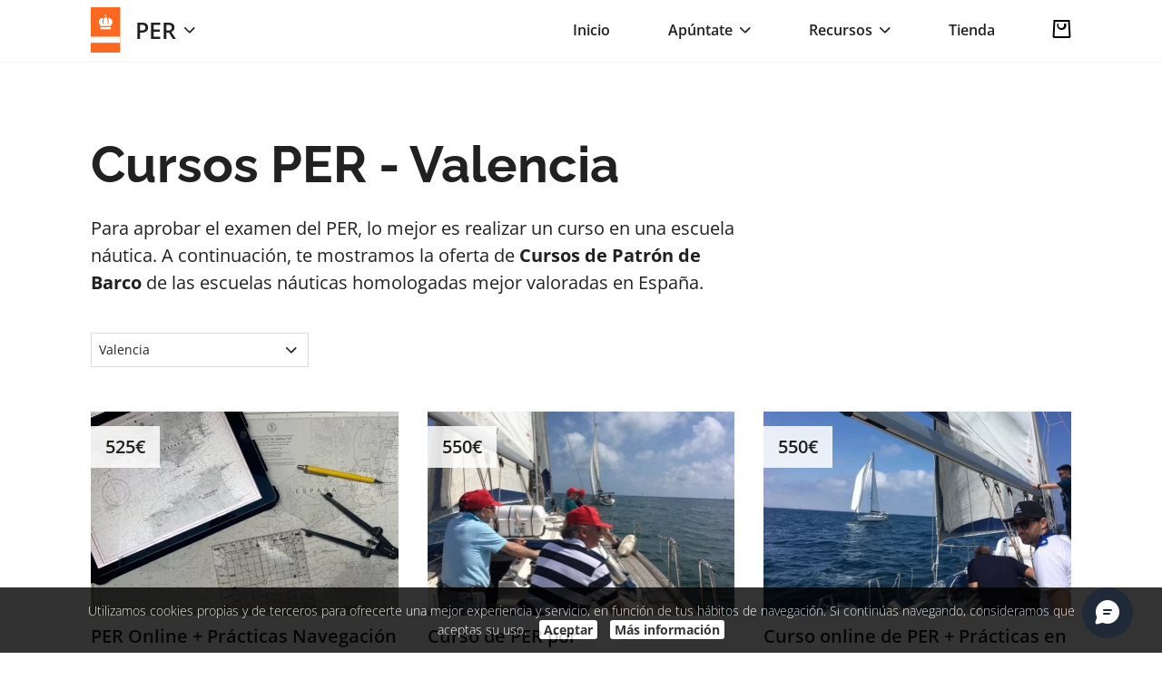

--- FILE ---
content_type: text/html; charset=UTF-8
request_url: https://www.patronderecreo.es/es/cursos-per-valencia/apuntante/1/373
body_size: 28692
content:
<!DOCTYPE html>
<html lang="es">
<head>
<title>▷ Curso PER | Curso Patrón de Embarcaciones de Recreo - Valencia</title>
<meta charset="utf-8">
<meta name="lang" content="es">
<link rel="alternate" hreflang="es" href="https://www.patronderecreo.es/es/cursos-per-valencia/apuntante/1/373">
<link rel="alternate" hreflang="x-default" href="https://www.patronderecreo.es/es/cursos-per-valencia/apuntante/1/373">
<meta name="project_health" content="a0ca45f3fb46f9f3bc783f87cb719152">
<!--h10l_favicons_start--><link rel="apple-touch-icon" sizes="180x180" href="/es/media/ab72a8a93e/Patron-de-Embarcaciones-de-Recreo.png"><link rel="icon" type="image/png" sizes="32x32" href="/es/media/ab72a8a93f/Patron-de-Embarcaciones-de-Recreo.png"><link rel="icon" type="image/png" sizes="16x16" href="/es/media/ab72a8a93g/Patron-de-Embarcaciones-de-Recreo.png"><meta name="theme-color" content="#FF6701"/><!--h10l_favicons_end--><meta http-equiv="X-UA-Compatible" content="IE=edge">
<meta name="viewport" content="width=device-width, initial-scale=1, maximum-scale=5">
<meta name="format-detection" content="telephone=no">
<meta name="mobile-web-app-capable" content="yes">
<meta name="description" content="Escuelas Náuticas homologas donde hacer el Curso del PER. ✅ ¡Encuentra las Mejores Ofertas y Precios!">
<meta name="robots" content="index, follow">
<meta name="revisit-after" content="1 day">

<!-- Facebook Meta Tags -->
<meta property="og:type" content="website">
<meta property="og:url" content="https://www.patronderecreo.es/es/cursos-per-valencia/apuntante/1/373">
<meta property="og:title" content="▷ Curso PER | Curso Patrón de Embarcaciones de Recreo - Valencia">
<meta property="og:description" content="Escuelas Náuticas homologas donde hacer el Curso del PER. ✅ ¡Encuentra las Mejores Ofertas y Precios!">
<meta property="og:locale" content="es_ES">
<meta property="og:image:width" content="1187">
<meta property="og:image:height" content="630">
<meta property="og:image" content="https://www.patronderecreo.es/es/media/a39794283j/Atribuciones-del-PER.jpg">
<meta property="og:image:secure_url" content="https://www.patronderecreo.es/es/media/a39794283j/Atribuciones-del-PER.jpg">

<!-- Twitter Meta Tags -->
<meta name="twitter:card" content="summary_large_image">
<meta name="twitter:title" content="▷ Curso PER | Curso Patrón de Embarcaciones de Recreo - Valencia">
<meta name="twitter:description" content="Escuelas Náuticas homologas donde hacer el Curso del PER. ✅ ¡Encuentra las Mejores Ofertas y Precios!">
<meta name="twitter:image" content="https://www.patronderecreo.es/es/media/a39794283k/Atribuciones-del-PER.jpg">
<meta property="twitter:domain" content="www.patronderecreo.es">
<meta property="twitter:url" content="https://www.patronderecreo.es/es/cursos-per-valencia/apuntante/1/373">

<script>var js_url = 'https://www.patronderecreo.es/', js_cod_lang = 'es_ES', js_controller = 'apuntante', js_slug = 'cursos-per-valencia', js_id1 = '1', js_id2 = '373', js_id3 = '', js_id4 = '', js_id5 = '';</script>
<style>body{--h10l_load_css_vars_ponyfill:rgb(1, 2, 3)}.h10l_load_css_vars_ponyfill{color:var(--h10l_load_css_vars_ponyfill)}</style>
<style>
body{text-wrap:pretty}.clearfix::after{clear:both;content:"";display:table}.container{margin:0 auto}
/*! normalize.css v8.0.1 | MIT License | github.com/necolas/normalize.css */
html{line-height:1.15;-webkit-text-size-adjust:100%}body{margin:0}main{display:block}h1{font-size:2em;margin:.67em 0}hr{box-sizing:content-box;height:0;overflow:visible}pre{font-family:monospace,monospace;font-size:1em}a{background-color:transparent}abbr[title]{border-bottom:none;text-decoration:underline;text-decoration:underline dotted}b,strong{font-weight:bolder}code,kbd,samp{font-family:monospace,monospace;font-size:1em}small{font-size:80%}sub,sup{font-size:75%;line-height:0;position:relative;vertical-align:baseline}sub{bottom:-.25em}sup{top:-.5em}img{border-style:none}button,input,optgroup,select,textarea{font-family:inherit;font-size:100%;line-height:1.15;margin:0}button,input{overflow:visible}button,select{text-transform:none}[type=button],[type=reset],[type=submit],button{-webkit-appearance:button}[type=button]::-moz-focus-inner,[type=reset]::-moz-focus-inner,[type=submit]::-moz-focus-inner,button::-moz-focus-inner{border-style:none;padding:0}[type=button]:-moz-focusring,[type=reset]:-moz-focusring,[type=submit]:-moz-focusring,button:-moz-focusring{outline:1px dotted ButtonText}fieldset{padding:.35em .75em .625em}legend{box-sizing:border-box;color:inherit;display:table;max-width:100%;padding:0;white-space:normal}progress{vertical-align:baseline}textarea{overflow:auto}[type=checkbox],[type=radio]{box-sizing:border-box;padding:0}[type=number]::-webkit-inner-spin-button,[type=number]::-webkit-outer-spin-button{height:auto}[type=search]{-webkit-appearance:textfield;outline-offset:-2px}[type=search]::-webkit-search-decoration{-webkit-appearance:none}::-webkit-file-upload-button{-webkit-appearance:button;font:inherit}details{display:block}summary{display:list-item}template{display:none}[hidden]{display:none}
/* Inter (font) | https://fonts.google.com/specimen/Inter | License: https://fonts.google.com/attribution */ 
@font-face{font-display:swap;font-family:Inter-latin-latin-ext;font-weight:100;src:url('/h10l/fonts/inter-18-1-latin-latin-ext.woff2')format('woff2'),url('/h10l/fonts/inter-18-1-latin-latin-ext.woff')format('woff'),url('/h10l/fonts/inter-18-1-latin-latin-ext.ttf')format('truetype')}@font-face{font-display:swap;font-family:Inter-latin-latin-ext;font-style:italic;font-weight:100;src:url('/h10l/fonts/inter-18-1i-latin-latin-ext.woff2')format('woff2'),url('/h10l/fonts/inter-18-1i-latin-latin-ext.woff')format('woff'),url('/h10l/fonts/inter-18-1i-latin-latin-ext.ttf')format('truetype')}@font-face{font-display:swap;font-family:Inter-latin-latin-ext;font-weight:200;src:url('/h10l/fonts/inter-18-2-latin-latin-ext.woff2')format('woff2'),url('/h10l/fonts/inter-18-2-latin-latin-ext.woff')format('woff'),url('/h10l/fonts/inter-18-2-latin-latin-ext.ttf')format('truetype')}@font-face{font-display:swap;font-family:Inter-latin-latin-ext;font-style:italic;font-weight:200;src:url('/h10l/fonts/inter-18-2i-latin-latin-ext.woff2')format('woff2'),url('/h10l/fonts/inter-18-2i-latin-latin-ext.woff')format('woff'),url('/h10l/fonts/inter-18-2i-latin-latin-ext.ttf')format('truetype')}@font-face{font-display:swap;font-family:Inter-latin-latin-ext;font-weight:300;src:url('/h10l/fonts/inter-18-3-latin-latin-ext.woff2')format('woff2'),url('/h10l/fonts/inter-18-3-latin-latin-ext.woff')format('woff'),url('/h10l/fonts/inter-18-3-latin-latin-ext.ttf')format('truetype')}@font-face{font-display:swap;font-family:Inter-latin-latin-ext;font-style:italic;font-weight:300;src:url('/h10l/fonts/inter-18-3i-latin-latin-ext.woff2')format('woff2'),url('/h10l/fonts/inter-18-3i-latin-latin-ext.woff')format('woff'),url('/h10l/fonts/inter-18-3i-latin-latin-ext.ttf')format('truetype')}@font-face{font-display:swap;font-family:Inter-latin-latin-ext;;src:url('/h10l/fonts/inter-18-4-latin-latin-ext.woff2')format('woff2'),url('/h10l/fonts/inter-18-4-latin-latin-ext.woff')format('woff'),url('/h10l/fonts/inter-18-4-latin-latin-ext.ttf')format('truetype')}@font-face{font-display:swap;font-family:Inter-latin-latin-ext;font-style:italic;;src:url('/h10l/fonts/inter-18-4i-latin-latin-ext.woff2')format('woff2'),url('/h10l/fonts/inter-18-4i-latin-latin-ext.woff')format('woff'),url('/h10l/fonts/inter-18-4i-latin-latin-ext.ttf')format('truetype')}@font-face{font-display:swap;font-family:Inter-latin-latin-ext;font-weight:500;src:url('/h10l/fonts/inter-18-5-latin-latin-ext.woff2')format('woff2'),url('/h10l/fonts/inter-18-5-latin-latin-ext.woff')format('woff'),url('/h10l/fonts/inter-18-5-latin-latin-ext.ttf')format('truetype')}@font-face{font-display:swap;font-family:Inter-latin-latin-ext;font-style:italic;font-weight:500;src:url('/h10l/fonts/inter-18-5i-latin-latin-ext.woff2')format('woff2'),url('/h10l/fonts/inter-18-5i-latin-latin-ext.woff')format('woff'),url('/h10l/fonts/inter-18-5i-latin-latin-ext.ttf')format('truetype')}@font-face{font-display:swap;font-family:Inter-latin-latin-ext;font-weight:600;src:url('/h10l/fonts/inter-18-6-latin-latin-ext.woff2')format('woff2'),url('/h10l/fonts/inter-18-6-latin-latin-ext.woff')format('woff'),url('/h10l/fonts/inter-18-6-latin-latin-ext.ttf')format('truetype')}@font-face{font-display:swap;font-family:Inter-latin-latin-ext;font-style:italic;font-weight:600;src:url('/h10l/fonts/inter-18-6i-latin-latin-ext.woff2')format('woff2'),url('/h10l/fonts/inter-18-6i-latin-latin-ext.woff')format('woff'),url('/h10l/fonts/inter-18-6i-latin-latin-ext.ttf')format('truetype')}@font-face{font-display:swap;font-family:Inter-latin-latin-ext;font-weight:700;src:url('/h10l/fonts/inter-18-7-latin-latin-ext.woff2')format('woff2'),url('/h10l/fonts/inter-18-7-latin-latin-ext.woff')format('woff'),url('/h10l/fonts/inter-18-7-latin-latin-ext.ttf')format('truetype')}@font-face{font-display:swap;font-family:Inter-latin-latin-ext;font-style:italic;font-weight:700;src:url('/h10l/fonts/inter-18-7i-latin-latin-ext.woff2')format('woff2'),url('/h10l/fonts/inter-18-7i-latin-latin-ext.woff')format('woff'),url('/h10l/fonts/inter-18-7i-latin-latin-ext.ttf')format('truetype')}@font-face{font-display:swap;font-family:Inter-latin-latin-ext;font-weight:800;src:url('/h10l/fonts/inter-18-8-latin-latin-ext.woff2')format('woff2'),url('/h10l/fonts/inter-18-8-latin-latin-ext.woff')format('woff'),url('/h10l/fonts/inter-18-8-latin-latin-ext.ttf')format('truetype')}@font-face{font-display:swap;font-family:Inter-latin-latin-ext;font-style:italic;font-weight:800;src:url('/h10l/fonts/inter-18-8i-latin-latin-ext.woff2')format('woff2'),url('/h10l/fonts/inter-18-8i-latin-latin-ext.woff')format('woff'),url('/h10l/fonts/inter-18-8i-latin-latin-ext.ttf')format('truetype')}@font-face{font-display:swap;font-family:Inter-latin-latin-ext;font-weight:900;src:url('/h10l/fonts/inter-18-9-latin-latin-ext.woff2')format('woff2'),url('/h10l/fonts/inter-18-9-latin-latin-ext.woff')format('woff'),url('/h10l/fonts/inter-18-9-latin-latin-ext.ttf')format('truetype')}@font-face{font-display:swap;font-family:Inter-latin-latin-ext;font-style:italic;font-weight:900;src:url('/h10l/fonts/inter-18-9i-latin-latin-ext.woff2')format('woff2'),url('/h10l/fonts/inter-18-9i-latin-latin-ext.woff')format('woff'),url('/h10l/fonts/inter-18-9i-latin-latin-ext.ttf')format('truetype')}
/* Open Sans (font) | https://fonts.google.com/specimen/Open+Sans | License: https://fonts.google.com/attribution */ 
@font-face{font-display:swap;font-family:'Open Sans';font-weight:100;src:url('/h10l/fonts/open-sans-40-3.woff2')format('woff2'),url('/h10l/fonts/open-sans-40-3.woff')format('woff'),url('/h10l/fonts/open-sans-40-3.ttf')format('truetype')}@font-face{font-display:swap;font-family:'Open Sans';font-style:italic;font-weight:100;src:url('/h10l/fonts/open-sans-40-3i.woff2')format('woff2'),url('/h10l/fonts/open-sans-40-3i.woff')format('woff'),url('/h10l/fonts/open-sans-40-3i.ttf')format('truetype')}@font-face{font-display:swap;font-family:'Open Sans';font-weight:200;src:url('/h10l/fonts/open-sans-40-3.woff2')format('woff2'),url('/h10l/fonts/open-sans-40-3.woff')format('woff'),url('/h10l/fonts/open-sans-40-3.ttf')format('truetype')}@font-face{font-display:swap;font-family:'Open Sans';font-style:italic;font-weight:200;src:url('/h10l/fonts/open-sans-40-3i.woff2')format('woff2'),url('/h10l/fonts/open-sans-40-3i.woff')format('woff'),url('/h10l/fonts/open-sans-40-3i.ttf')format('truetype')}@font-face{font-display:swap;font-family:'Open Sans';font-weight:300;src:url('/h10l/fonts/open-sans-40-3.woff2')format('woff2'),url('/h10l/fonts/open-sans-40-3.woff')format('woff'),url('/h10l/fonts/open-sans-40-3.ttf')format('truetype')}@font-face{font-display:swap;font-family:'Open Sans';font-style:italic;font-weight:300;src:url('/h10l/fonts/open-sans-40-3i.woff2')format('woff2'),url('/h10l/fonts/open-sans-40-3i.woff')format('woff'),url('/h10l/fonts/open-sans-40-3i.ttf')format('truetype')}@font-face{font-display:swap;font-family:'Open Sans';;src:url('/h10l/fonts/open-sans-40-4.woff2')format('woff2'),url('/h10l/fonts/open-sans-40-4.woff')format('woff'),url('/h10l/fonts/open-sans-40-4.ttf')format('truetype')}@font-face{font-display:swap;font-family:'Open Sans';font-style:italic;;src:url('/h10l/fonts/open-sans-40-4i.woff2')format('woff2'),url('/h10l/fonts/open-sans-40-4i.woff')format('woff'),url('/h10l/fonts/open-sans-40-4i.ttf')format('truetype')}@font-face{font-display:swap;font-family:'Open Sans';font-weight:500;src:url('/h10l/fonts/open-sans-40-5.woff2')format('woff2'),url('/h10l/fonts/open-sans-40-5.woff')format('woff'),url('/h10l/fonts/open-sans-40-5.ttf')format('truetype')}@font-face{font-display:swap;font-family:'Open Sans';font-style:italic;font-weight:500;src:url('/h10l/fonts/open-sans-40-5i.woff2')format('woff2'),url('/h10l/fonts/open-sans-40-5i.woff')format('woff'),url('/h10l/fonts/open-sans-40-5i.ttf')format('truetype')}@font-face{font-display:swap;font-family:'Open Sans';font-weight:600;src:url('/h10l/fonts/open-sans-40-6.woff2')format('woff2'),url('/h10l/fonts/open-sans-40-6.woff')format('woff'),url('/h10l/fonts/open-sans-40-6.ttf')format('truetype')}@font-face{font-display:swap;font-family:'Open Sans';font-style:italic;font-weight:600;src:url('/h10l/fonts/open-sans-40-6i.woff2')format('woff2'),url('/h10l/fonts/open-sans-40-6i.woff')format('woff'),url('/h10l/fonts/open-sans-40-6i.ttf')format('truetype')}@font-face{font-display:swap;font-family:'Open Sans';font-weight:700;src:url('/h10l/fonts/open-sans-40-7.woff2')format('woff2'),url('/h10l/fonts/open-sans-40-7.woff')format('woff'),url('/h10l/fonts/open-sans-40-7.ttf')format('truetype')}@font-face{font-display:swap;font-family:'Open Sans';font-style:italic;font-weight:700;src:url('/h10l/fonts/open-sans-40-7i.woff2')format('woff2'),url('/h10l/fonts/open-sans-40-7i.woff')format('woff'),url('/h10l/fonts/open-sans-40-7i.ttf')format('truetype')}@font-face{font-display:swap;font-family:'Open Sans';font-weight:800;src:url('/h10l/fonts/open-sans-40-8.woff2')format('woff2'),url('/h10l/fonts/open-sans-40-8.woff')format('woff'),url('/h10l/fonts/open-sans-40-8.ttf')format('truetype')}@font-face{font-display:swap;font-family:'Open Sans';font-style:italic;font-weight:800;src:url('/h10l/fonts/open-sans-40-8i.woff2')format('woff2'),url('/h10l/fonts/open-sans-40-8i.woff')format('woff'),url('/h10l/fonts/open-sans-40-8i.ttf')format('truetype')}@font-face{font-display:swap;font-family:'Open Sans';font-weight:900;src:url('/h10l/fonts/open-sans-40-8.woff2')format('woff2'),url('/h10l/fonts/open-sans-40-8.woff')format('woff'),url('/h10l/fonts/open-sans-40-8.ttf')format('truetype')}@font-face{font-display:swap;font-family:'Open Sans';font-style:italic;font-weight:900;src:url('/h10l/fonts/open-sans-40-8i.woff2')format('woff2'),url('/h10l/fonts/open-sans-40-8i.woff')format('woff'),url('/h10l/fonts/open-sans-40-8i.ttf')format('truetype')}
/* Raleway (font) | https://fonts.google.com/specimen/Raleway | License: https://fonts.google.com/attribution */ 
@font-face{font-display:swap;font-family:Raleway;font-weight:100;src:url('/h10l/fonts/raleway-34-1.woff2')format('woff2'),url('/h10l/fonts/raleway-34-1.woff')format('woff'),url('/h10l/fonts/raleway-34-1.ttf')format('truetype')}@font-face{font-display:swap;font-family:Raleway;font-style:italic;font-weight:100;src:url('/h10l/fonts/raleway-34-1i.woff2')format('woff2'),url('/h10l/fonts/raleway-34-1i.woff')format('woff'),url('/h10l/fonts/raleway-34-1i.ttf')format('truetype')}@font-face{font-display:swap;font-family:Raleway;font-weight:200;src:url('/h10l/fonts/raleway-34-2.woff2')format('woff2'),url('/h10l/fonts/raleway-34-2.woff')format('woff'),url('/h10l/fonts/raleway-34-2.ttf')format('truetype')}@font-face{font-display:swap;font-family:Raleway;font-style:italic;font-weight:200;src:url('/h10l/fonts/raleway-34-2i.woff2')format('woff2'),url('/h10l/fonts/raleway-34-2i.woff')format('woff'),url('/h10l/fonts/raleway-34-2i.ttf')format('truetype')}@font-face{font-display:swap;font-family:Raleway;font-weight:300;src:url('/h10l/fonts/raleway-34-3.woff2')format('woff2'),url('/h10l/fonts/raleway-34-3.woff')format('woff'),url('/h10l/fonts/raleway-34-3.ttf')format('truetype')}@font-face{font-display:swap;font-family:Raleway;font-style:italic;font-weight:300;src:url('/h10l/fonts/raleway-34-3i.woff2')format('woff2'),url('/h10l/fonts/raleway-34-3i.woff')format('woff'),url('/h10l/fonts/raleway-34-3i.ttf')format('truetype')}@font-face{font-display:swap;font-family:Raleway;;src:url('/h10l/fonts/raleway-34-4.woff2')format('woff2'),url('/h10l/fonts/raleway-34-4.woff')format('woff'),url('/h10l/fonts/raleway-34-4.ttf')format('truetype')}@font-face{font-display:swap;font-family:Raleway;font-style:italic;;src:url('/h10l/fonts/raleway-34-4i.woff2')format('woff2'),url('/h10l/fonts/raleway-34-4i.woff')format('woff'),url('/h10l/fonts/raleway-34-4i.ttf')format('truetype')}@font-face{font-display:swap;font-family:Raleway;font-weight:500;src:url('/h10l/fonts/raleway-34-5.woff2')format('woff2'),url('/h10l/fonts/raleway-34-5.woff')format('woff'),url('/h10l/fonts/raleway-34-5.ttf')format('truetype')}@font-face{font-display:swap;font-family:Raleway;font-style:italic;font-weight:500;src:url('/h10l/fonts/raleway-34-5i.woff2')format('woff2'),url('/h10l/fonts/raleway-34-5i.woff')format('woff'),url('/h10l/fonts/raleway-34-5i.ttf')format('truetype')}@font-face{font-display:swap;font-family:Raleway;font-weight:600;src:url('/h10l/fonts/raleway-34-6.woff2')format('woff2'),url('/h10l/fonts/raleway-34-6.woff')format('woff'),url('/h10l/fonts/raleway-34-6.ttf')format('truetype')}@font-face{font-display:swap;font-family:Raleway;font-style:italic;font-weight:600;src:url('/h10l/fonts/raleway-34-6i.woff2')format('woff2'),url('/h10l/fonts/raleway-34-6i.woff')format('woff'),url('/h10l/fonts/raleway-34-6i.ttf')format('truetype')}@font-face{font-display:swap;font-family:Raleway;font-weight:700;src:url('/h10l/fonts/raleway-34-7.woff2')format('woff2'),url('/h10l/fonts/raleway-34-7.woff')format('woff'),url('/h10l/fonts/raleway-34-7.ttf')format('truetype')}@font-face{font-display:swap;font-family:Raleway;font-style:italic;font-weight:700;src:url('/h10l/fonts/raleway-34-7i.woff2')format('woff2'),url('/h10l/fonts/raleway-34-7i.woff')format('woff'),url('/h10l/fonts/raleway-34-7i.ttf')format('truetype')}@font-face{font-display:swap;font-family:Raleway;font-weight:800;src:url('/h10l/fonts/raleway-34-8.woff2')format('woff2'),url('/h10l/fonts/raleway-34-8.woff')format('woff'),url('/h10l/fonts/raleway-34-8.ttf')format('truetype')}@font-face{font-display:swap;font-family:Raleway;font-style:italic;font-weight:800;src:url('/h10l/fonts/raleway-34-8i.woff2')format('woff2'),url('/h10l/fonts/raleway-34-8i.woff')format('woff'),url('/h10l/fonts/raleway-34-8i.ttf')format('truetype')}@font-face{font-display:swap;font-family:Raleway;font-weight:900;src:url('/h10l/fonts/raleway-34-9.woff2')format('woff2'),url('/h10l/fonts/raleway-34-9.woff')format('woff'),url('/h10l/fonts/raleway-34-9.ttf')format('truetype')}@font-face{font-display:swap;font-family:Raleway;font-style:italic;font-weight:900;src:url('/h10l/fonts/raleway-34-9i.woff2')format('woff2'),url('/h10l/fonts/raleway-34-9i.woff')format('woff'),url('/h10l/fonts/raleway-34-9i.ttf')format('truetype')}
/* Sprites */
.xprite{display:inline-block;font-family:xprites;font-style:normal;font-variant:normal;font-weight:normal;line-height:1em;text-align:center;text-decoration:inherit;text-transform:none;-webkit-font-smoothing:antialiased;text-rendering:auto;}
.xprite.sprite_close::before{content:'\f005'}.xprite.sprite_bag::before{content:'\f006'}.xprite.sprite_compra_segura::before{content:'\f007'}.xprite.sprite_drop_down_select::before{content:'\f008'}.xprite.sprite_drop_down_right_arrow::before{content:'\f009'}.xprite.sprite_bola_check_verde::before{content:'\f00a'}.xprite.sprite_up_arrow::before{content:'\f00b'}.xprite.sprite_calendar_icon::before{content:'\f00c'}.xprite.sprite_tick_corregido::before{content:'\f00d'}.xprite.sprite_award::before{content:'\f00e'}.xprite.sprite_calendar::before{content:'\f00f'}.xprite.sprite_check-square::before{content:'\f010'}.xprite.sprite_radio::before{content:'\f011'}.xprite.sprite_file::before{content:'\f012'}.xprite.sprite_left-arrow::before{content:'\f013'}.xprite.sprite_right-arrow::before{content:'\f014'}.xprite.sprite_check::before{content:'\f015'}.xprite.sprite_star-1::before{content:'\f016'}.xprite.sprite_flecha-derecha::before{content:'\f017'}.xprite.sprite_flecha-izquierda::before{content:'\f018'}.xprite.sprite_xmark-solid::before{content:'\f019'}.xprite.sprite_candado::before{content:'\f01a'}.xprite.sprite_check_verde::before{content:'\f01b'}.xprite.sprite_widget_help::before{content:'\f01c'}.xprite.sprite_widget_help_chat::before{content:'\f01d'}.xprite.sprite_widget_help_phone::before{content:'\f01e'}.xprite.sprite_widget_help_email::before{content:'\f01f'}.xprite.sprite_widget_help_whatsapp::before{content:'\f020'}.xprite.sprite_widget_help_close::before{content:'\f021'}.xprite.sprite_widget_help_breadcrumb::before{content:'\f022'}@font-face{font-display:swap;font-family:xprites;src:url('/h10l/xprites.woff?0f5528ed')format('woff'),url('/h10l/xprites.ttf?0f5528ed')format('truetype'),url('/h10l/xprites.svg?0f5528ed#xprites')format('svg');font-weight:normal;font-style:normal}
.sprite{background:url('/_temp/sprites_1653391866_FF6701_C44F00.svg?5969f7c8') no-repeat;display:inline-block;font-family:Arial,Helvetica,Sans-Serif}.sprite_slider_next{background-position-y:-0px;width:58px;height:58px}.sprite_slider_prev{background-position-y:-68px;width:58px;height:58px}.sprite_dropdown_checked{background-position-y:-136px;width:12px;height:10px}.sprite_menu{background-position-y:-156px;width:20px;height:14px}.sprite_drop_down{background-position-y:-180px;width:12px;height:7px}.sprite_play{background-position-y:-197px;width:80px;height:80px}.sprite_facebook{background-position-y:-287px;width:20px;height:20px}.sprite_instagram{background-position-y:-317px;width:20px;height:20px}.sprite_linkedin{background-position-y:-347px;width:20px;height:20px}.sprite_whatsapp{background-position-y:-377px;width:20px;height:20px}.sprite_phone{background-position-y:-407px;width:22px;height:22px}.sprite_email{background-position-y:-439px;width:22px;height:22px}.sprite_link{background-position-y:-471px;width:18px;height:18px}.sprite_less{background-position-y:-499px;width:24px;height:4px}.sprite_more{background-position-y:-513px;width:24px;height:24px}.sprite_stars_small_empty{background-position-y:-547px;width:16px;height:16px}.sprite_stars_small_half{background-position-y:-573px;width:16px;height:16px}.sprite_stars_small_full{background-position-y:-599px;width:16px;height:16px}.sprite_matricula_cerrada{background-position-y:-625px;width:17px;height:17px}.sprite_cierre_en{background-position-y:-652px;width:17px;height:17px}.sprite_delivery{background-position-y:-679px;width:22px;height:15px}.sprite_pdf{background-position-y:-704px;width:18px;height:20px}.sprite_cena-utica-logo-1{background-position-y:-734px;width:150px;height:36px}.sprite_color_ffffff{background-position-x:-160px}.sprite_color_FF6701{background-position-x:-320px}.sprite_color_212121{background-position-x:-480px}
.container_head .desktop{display:none}.container_head header{font-weight:600;height:68px;overflow:hidden;padding:0 16px;-webkit-user-select:none;-moz-user-select:none;user-select:none}.container_head .sprite_close{font-size:16px;margin-left:8px;margin-right:12px}.container_head .titulacion{float:left}.container_head .titulacion_activa{display:inline-block;font-size:25px;line-height:50px;padding:8px 0}.container_head .titulacion .trigger{cursor:pointer;-webkit-user-select:none;-moz-user-select:none;user-select:none}.container_head .titulacion_activa .sprite{margin-left:2px;position:relative;top:-6px}.container_head .titulacion_activa .logo{display:block;float:left;height:50px;padding-right:16px}.container_head .titulacion .jq-dropdown{margin-left:-32px;margin-top:16px}.container_head .jq-dropdown{display:none}.container_head .jq-dropdown .jq-dropdown-menu,.container_head .jq-dropdown .jq-dropdown-panel{font-weight:400;padding:18px 0}.container_head .jq-dropdown .sprite{margin-left:-20px;margin-top:8px;position:absolute}.container_head .jq-dropdown .checked{font-weight:600}.container_head .jq-dropdown .jq-dropdown-menu li>a,.container_head .jq-dropdown .jq-dropdown-menu label{line-height:150%;padding:6px 32px}.container_head .menu{padding:12px 16px;position:absolute;right:10px;top:12px}.container_head .menu .sprite{margin-left:8px;position:relative;top:1px}.container_head .mobile_menu{background-color:#000;background-color:rgba(0,0,0,.75);display:none;height:100%;left:0;position:fixed;top:0;width:100%;z-index:2}.container_head .mobile_menu a{text-decoration:none}.container_head .mobile_menu>div{background-color:#fff;height:100vh;position:absolute;right:0;top:0;width:320px}.container_head .mobile_menu_close{padding:24px 28px;text-align:right}.container_head .mobile_menu_close .sprite{margin-left:8px;position:relative;top:2px}.container_head .mobile_menu>div>ul{font-size:24px;list-style-type:none;margin:0;padding:0 24px}.container_head .mobile_menu>div>ul>li{line-height:34px;padding-top:24px}.container_head .mobile_menu>div>ul>li:first-child{padding-top:0}.container_head .mobile_menu>div>ul>li>ul{display:none;font-size:16px;font-weight:400;list-style-type:none;margin:0;padding:16px 0 0}.container_head .mobile_menu>div>ul>li>ul>li{line-height:24px;padding-top:12px}.container_head .mobile_menu>div>ul>li>ul>li:first-child{padding-top:0}.container_head .mobile_menu .trigger{cursor:pointer;font-family:Raleway,sans-serif;font-weight:bold}.container_head .mobile_menu .trigger .sprite{float:right;margin-right:11px;margin-top:12px}.container_head .flipped{transform:scaleY(-1)}.container_head .shop_icon{cursor:pointer}.container_head .shop_icon .num_articles{display:none}@media (max-width:575px){.container_head .show_title_in_2_lines .titulacion_activa{line-height:120%}.container_head .show_title_in_2_lines .titulacion_activa .trigger{display:inline-block;max-width:176px;position:relative;top:-6px}}.container_head .sprite_bag{color:#000;font-size:20px}.container_head .tienda_carrito_popup{position:relative}.container_head .num_articles{background-color:#FF6701;border-radius:50%;color:#fff;font-size:10px;font-weight:700;height:16px;line-height:16px;position:absolute;right:-8px;text-align:center;top:16px;width:16px}.container_head .jq-dropdown .jq-dropdown-menu,.container_head .jq-dropdown .jq-dropdown-panel{max-width:404px}@media (min-width:768px){.container_head header{padding-left:30px;padding-right:30px}.container_head .mobile{display:none}.container_head .desktop{display:block}.container_head .column_left{float:left}.container_head .column_right{float:right}.container_head .s{float:left;padding:21px 0}.container_head .s>a{display:block;text-decoration:none}.container_head .s>.sprite{margin-left:4px;position:relative;top:-2px}.container_head .apuntate,.container_head .recursos,.container_head .tienda{cursor:pointer;float:left;margin-left:64px}.container_head .apuntate .jq-dropdown{margin-left:-32px}.container_head .recursos .jq-dropdown{margin-left:30px}.container_head .shop_icon{margin-left:64px}.container_head{border-bottom:1px solid #F5F5F5}.tienda{font-weight:600}}@media (min-width:1200px){.container_head>.container{margin:0 auto;max-width:1140px}}
.container_apuntante{background-color:#FFFFFF}.container_apuntante .list{padding-top:8px}.container_apuntante .list>li{display:none;padding-top:40px}.container_apuntante .list>.page_1{display:block}.container_apuntante .list .image{position:relative}.container_apuntante .list .image img{display:block;width:100%}.container_apuntante .list .price{background-color:#fff;background-color:rgba(255,255,255,.85);left:0;padding:8px 16px;position:absolute;top:16px}.container_apuntante .list .price .line_1{font-size:12px;letter-spacing:.24px;line-height:16px}.container_apuntante .list .price .line_2{font-size:20px;font-weight:600;line-height:30px}.container_apuntante .list .price .line_3{display:none;font-size:12px;letter-spacing:.24px;line-height:16px}.container_apuntante .list .price .price_old{text-decoration:line-through}.container_apuntante .list .title{font-size:20px;font-weight:600;line-height:30px;margin-top:8px}.container_apuntante .list .title a{text-decoration:none}.container_apuntante .title-h2{font-size:20px;font-weight:600;line-height:30px;margin:0}.container_apuntante .list .punctuation{display:inline-block;font-size:14px;padding-top:8px}.container_apuntante .list .num_valorations{display:inline-block;margin-top:8px;padding-left:4px;position:relative;top:-2px}.container_apuntante .list .sprite{padding-left:3px}.container_apuntante .list .properties{font-size:14px;letter-spacing:.16px;line-height:22px}.container_apuntante .list .next_course{margin-top:8px}.container_apuntante .proximas_fechas{font-family:Raleway,sans-serif;font-size:32px;font-weight:bold;margin-top:140px}.container_apuntante .select{margin-top:40px;max-width:240px}.container_apuntante .select select{width:100%}.container_apuntante .select label{display:block;font-size:14px;font-weight:600;letter-spacing:.16px;padding-bottom:6px}.container_apuntante table{border-collapse:collapse;margin-top:56px;width:100%}.container_apuntante th{border-bottom:1px solid #DADBDC;font-size:12px;font-weight:600;letter-spacing:1.2px;padding:16px;text-align:left;text-transform:uppercase}.container_apuntante th:first-child{padding-left:0}.container_apuntante th:last-child{padding-right:0}.container_apuntante th.date{width:140px}.container_apuntante th.button{width:1px}.container_apuntante td{border-bottom:1px solid #DADBDC;padding:16px}.container_apuntante td:first-child{padding-left:0}.container_apuntante td:last-child{padding-right:0}.container_apuntante tbody tr{display:none}.container_apuntante tbody .date{white-space:nowrap}.container_apuntante .tr_show_more_dates{display:table-row}.container_apuntante .show_more_dates{display:inline-block;margin-top:32px}.container_apuntante .cierre_en{color:#D79300;font-size:14px;margin-top:4px}.container_apuntante .cierre_en .sprite{float:left;margin-right:8px;margin-top:3px}.container_apuntante .matricula_cerrada{color:#666;font-size:14px;margin-top:4px}.container_apuntante .matricula_cerrada .sprite{float:left;margin-right:8px;margin-top:3px}.container_apuntante .selects>div{float:left}.container_apuntante .es_ordenable{cursor:pointer;font-weight:600;-webkit-user-select:none;-moz-user-select:none;user-select:none}.container_apuntante .es_ordenable[aria-sort=ascending],.container_apuntante .es_ordenable[aria-sort=descending]{font-weight:600}.container_apuntante .es_ordenable[role=columnheader]:not(.no-sort){cursor:pointer}.container_apuntante .es_ordenable[role=columnheader]:not(.no-sort):after{border-color:#4a4b4c transparent;border-style:solid;border-width:0 4px 4px;content:'';float:right;margin-left:8px;margin-top:10px;opacity:.4;position:absolute;-webkit-user-select:none;-moz-user-select:none;user-select:none}.container_apuntante .es_ordenable[aria-sort=descending]:not(.no-sort):after{border-bottom:none;border-width:4px 4px 0}.container_apuntante .es_ordenable[aria-sort]:not(.no-sort):after{opacity:1;visibility:visible}.container_apuntante table.es_ordenable[role=columnheader]:not(.no-sort):hover:after{opacity:1;visibility:visible}.container_apuntante .restable table{display:block;width:100%}.container_apuntante .restable table thead{display:none}.container_apuntante .restable table tbody,.container_apuntante .restable table tbody tr,.container_apuntante .restable table tbody tr td{display:block;width:100%}.container_apuntante .restable table tbody tr{border-top:1px solid #DADBDC;display:none;margin-top:16px;padding-top:8px}.container_apuntante .restable table tbody tr td{border:0;padding:8px 0;width:100%}.container_apuntante .restable .tr_show_more_dates{display:block}.container_apuntante .restable .col_title{font-size:14px;font-weight:600}.container_apuntante .restable .col_title--after{font-weight:400}.container_apuntante .restable .button{box-sizing:border-box;display:block;text-align:center}.container_apuntante .form_apuntate{background-color:#fafafa;border:1px solid #f0f0f0;margin-top:40px;padding:24px}.container_apuntante .form_apuntate .field{margin-top:16px}.container_apuntante .form_apuntate input[type="email"]{border:1px solid #DADBDC;box-sizing:border-box;display:block;font-size:14px;padding:10px;resize:none;width:100%}.container_apuntante .form_apuntate input[type="email"]::placeholder{color:#8E9092}.container_apuntante .form_apuntate input[type="email"]:focus{border:1px solid #000;outline:0}.container_apuntante .form_apuntate .field--checkbox{font-size:14px;line-height:24px}.container_apuntante .form_apuntate .field--checkbox .icheckbox_square{margin-right:8px;position:relative;top:-2px}.container_apuntante .form_apuntate .field--checkbox a{color:#2F80ED;text-decoration:none}.container_apuntante .form_apuntate .field--submit .__button{margin-top:0}.container_apuntante .ya_estas_apuntado{color:green;display:none;font-weight:500;line-height:150%}.container_apuntante .hide_me{display:none}.container_apuntante .mostrar_mas_actividades .__button2{display:inline-block;margin-top:32px}@media (min-width:576px){.container_apuntante .restable .button{display:inline-block}.container_apuntante .list>li{width:calc(100% * 6 / 12)}.container_apuntante .list>li:nth-child(2n+1){clear:left}}@media (min-width:768px){.container_apuntante .col_title{display:none}}@media (min-width:992px){.container_apuntante .list>li{width:calc(100% * 4 / 12)}.container_apuntante .list>li:nth-child(2n+1){clear:none}.container_apuntante .list>li:nth-child(3n+1){clear:left}}@media (min-width:1200px){.container_apuntante .header{width:calc(100% * 8 / 12)}.container_apuntante>.container{margin:0 auto;max-width:1140px}}
.container_alerta{background-color:#FFFFFF}.container_alerta .close{cursor:pointer;margin:12.25px;position:absolute;right:0;top:0}.container_alerta .title{font-size:20px;font-weight:600;line-height:28px}.container_alerta .text{font-size:16px;line-height:24px;margin-top:8px}.container_alerta .field{margin-top:16px}.container_alerta .field--select{height:36px;margin-top:24px}.container_alerta select{width:100%}.container_alerta input[type="email"]{border:1px solid #DADBDC;box-sizing:border-box;display:block;font-size:14px;padding:10px;resize:none;width:100%}.container_alerta input[type="email"]::placeholder{color:#8E9092}.container_alerta input[type="email"]:focus{border:1px solid #000;outline:0}.container_alerta .field--checkbox{font-size:14px;line-height:24px}.container_alerta .field--checkbox .icheckbox_square{margin-right:8px;position:relative;top:-2px}.container_alerta .field--checkbox a{color:#2F80ED;text-decoration:none}.container_alerta .field--submit .__button{margin-top:0}.container_alerta .success{color:green}.container_alerta{bottom:24px;box-shadow:0 4.8px 14.4px rgba(0,0,0,.18),0 25.6px 57.6px rgba(0,0,0,.22);box-sizing:border-box;display:none;left:24px;padding:32px 24px;position:fixed;width:416px;z-index:2}
.container_programa{background-color:#FFFFFF}.container_programa .programa-title{font-family:Raleway,sans-serif;font-size:56px;font-weight:700;line-height:64px}.container_programa .programa-description{color:#212121;font-family:'Open Sans',sans-serif;font-size:20px;line-height:30px;margin-top:24px;max-width:710px}.container_programa .details-container{margin-top:48px}.container_programa .xprite{position:relative;top:4px}.container_programa .details-item{background-color:#F5F5F5;margin-top:16px;padding:24px}.container_programa .details-item:first-child{margin-top:0}.container_programa .details-title{cursor:pointer;display:flex;justify-content:space-between}.container_programa .details-title-text{color:#212121;font-family:'Open Sans',sans-serif;font-size:20px;font-weight:600;line-height:30px}.container_programa .details-title-sprite-down{font-size:12px}.container_programa .details-title-sprite-up{font-size:12px}.container_programa .details-description{color:#212121;display:none;font-family:'Open Sans',sans-serif;font-size:16px;line-height:24px;margin-top:24px}.container_programa .details-title-sprite-up{display:none}@media (min-width:576px){.container_programa>.container{width:540px}}@media (min-width:768px){.container_programa>.container{width:720px}}@media (min-width:992px){.container_programa>.container{width:960px}}@media (min-width:1200px){.container_programa>.container{width:1140px}}
.container_estas_preparado .global{padding:40px var(--global_padding) 120px var(--global_padding)}.container_estas_preparado .list{list-style-type:none;margin:48px -8px 0 -8px;padding:0}.container_estas_preparado .list>li{margin-top:16px}.container_estas_preparado .list_image{height:40px}.container_estas_preparado .list_image svg{display:block}.container_estas_preparado .list .breathe{background-color:#F5F5F5;padding:24px}.container_estas_preparado .list_title{font-size:20px;font-weight:600;margin-top:40px}.container_estas_preparado .list_title a{text-decoration:none}.container_estas_preparado .list_text{color:#666;font-size:14px;letter-spacing:.16px;margin-top:16px}@media (max-width:767px){.container_estas_preparado .list{overflow-x:scroll;overflow-y:hidden;white-space:nowrap}.container_estas_preparado .list>li{display:inline-block;float:none;vertical-align:top;white-space:normal;width:85%}}@media (min-width:576px){@media (max-width:767px){.container_estas_preparado .list>li{width:45%}}}@media (min-width:768px){.container_estas_preparado .list>li{margin-top:16px;width:50%}}@media (min-width:992px){.container_estas_preparado .list>li{margin-top:16px;width:25%}}@media (min-width:1200px){.container_estas_preparado>.container{margin:0 auto;max-width:1140px}}
.container_texto_extra{background-color:#FFFFFF}.container_texto_extra .global{padding:40px var(--global_padding) 120px var(--global_padding)}.container_texto_extra .__texts{width:100%}@media (min-width:576px){.container_texto_extra>.container{width:540px}}@media (min-width:768px){.container_texto_extra>.container{width:720px}}@media (min-width:992px){.container_texto_extra>.container{width:960px}}@media (min-width:1200px){.container_texto_extra>.container{width:1140px}}
.container_widget_help .field{margin-top:20px}.container_widget_help .field:first-child{margin-top:0}.container_widget_help .___label{color:#171A1D;display:block;font-size:14px;line-height:20px;margin-bottom:4px}.container_widget_help .___input input,.container_widget_help .___input textarea{box-sizing:border-box;width:100%}.container_widget_help .submit button{display:block;margin-top:20px;width:100%}.container_widget_help .devel .global{bottom:auto;top:16px}.container_widget_help .button{align-items:center;border-radius:50%;bottom:16px;cursor:pointer;display:flex;height:56px;justify-content:center;position:fixed;right:16px;width:56px;z-index:1000}.container_widget_help .test_ab_a{background-color:black}.container_widget_help .test_ab_b{background-color:#1F2937}.container_widget_help .devel .button{display:none}.container_widget_help .global--active .button,.container_widget_help .global--livebeep .button{display:none}.container_widget_help .button .sprite_widget_help{color:white;font-size:26.5px}.container_widget_help .__icon2{align-items:center;display:inline-flex;justify-content:center}.container_widget_help .__icon2--24{height:24px;width:24px}.container_widget_help .__icon2--32{height:32px;width:32px}.container_widget_help .widget{background-color:white;border:1px solid #E0E0E0;border-bottom:0;bottom:0;box-shadow:0 20px 25px rgba(17,24,39,.1),0 10px 10px rgba(17,24,39,.04);box-sizing:border-box;display:none;height:100%;overflow-y:auto;position:fixed;right:0;width:100%;z-index:1000}.container_widget_help .devel .widget{display:block}.container_widget_help .global--active .widget{display:block}.container_widget_help .header{border-bottom:1px solid #E0E0E0;padding:19px 24px}.container_widget_help .title_section{align-items:center;display:flex;justify-content:space-between}.container_widget_help .title_section .sprite_widget_help_close{box-sizing:border-box;color:#6B7280;cursor:pointer;font-size:13.5px;padding:6px;position:relative;top:1px}.container_widget_help .xbreadcrumb{color:#6B7280;display:none;font-size:14px;line-height:20px;list-style-type:none;margin:10px 0 0;padding:0;position:relative;top:8px}.container_widget_help .global--email .xbreadcrumb--email{display:flex}.container_widget_help .global--phone .xbreadcrumb--phone{display:flex}.container_widget_help .xbreadcrumb>li:first-child .xprite{display:none}.container_widget_help .xbreadcrumb>li .xbreadcrumb_text{cursor:pointer;padding-bottom:11px}.container_widget_help .xbreadcrumb>li:last-child .xbreadcrumb_text{border-bottom:2px solid #FF6701;color:#1F2937}.container_widget_help .xbreadcrumb .xprite{font-size:10px;margin:0 12px;position:relative;top:-1px}.container_widget_help .options{display:none;list-style-type:none;margin:0;padding:19px 12px}.container_widget_help .global--home .options{display:block}.container_widget_help .options>li{cursor:pointer;display:flex;padding:12px;transform:.2s}.container_widget_help .options>li:hover{background-color:#f3f4f6}.container_widget_help .options .sprite_widget_help_chat{font-size:20px}.container_widget_help .options .sprite_widget_help_whatsapp{font-size:17.3px}.container_widget_help .options .sprite_widget_help_email{font-size:15px}.container_widget_help .options .sprite_widget_help_phone{font-size:20px}.container_widget_help .options .icon{align-items:center;background-color:#FF6701;border-radius:6px;color:white;display:flex;height:40px;justify-content:center;min-width:40px;width:40px}.container_widget_help .options .title{color:#1F2937;font-weight:600;margin-left:12px}.container_widget_help .options .text{color:#6B7280;margin-left:12px}.container_widget_help .form_email{display:none}.container_widget_help .global--email .form_email{display:block;padding:20px 24px}.container_widget_help .form_phone{display:none}.container_widget_help .global--phone .form_phone{display:block;padding:20px 24px}.container_widget_help .checkbox_link{font-size:14px;line-height:18px;margin-left:32px;margin-top:16px}.container_widget_help .checkbox_link a{color:#FF6701;text-decoration:none}.container_widget_help .checkbox_link input[type="checkbox"],.container_widget_help .checkbox_link .icheckbox_square{margin-left:-32px;margin-top:0;position:absolute}.container_widget_help .telefono_2_columns{display:flex}.container_widget_help .telefono_2_columns>div:first-child{margin-right:16px;width:240px}.container_widget_help .ok{display:none;padding:20px 24px}.container_widget_help .ok>div{background-color:#FF6701;color:white;padding:12px 16px}.container_widget_help .global--ok .ok{display:block}.container_widget_help .__field .__field_input input,.container_widget_help .__field .__field_input textarea{border:1px solid #dadbdc;border-radius:2px;box-sizing:border-box;font-size:16px;line-height:24px;padding:6px 12px;width:100%}.container_widget_help .__field .__field_input textarea{min-height:120px}.container_widget_help select{width:100%}@media (min-width:576px){.container_widget_help .widget{bottom:16px;height:666px;right:32px;width:420px}.container_widget_help .telefono_2_columns input[type="text"]{width:216px}.container_widget_help .button{bottom:16px;right:32px}}
.container_foot .popup_whatsapp{background-color:#000;background-color:rgba(0,0,0,.5);display:none;height:100%;left:0;position:fixed;top:0;width:100%;z-index:100}.container_foot .popup_whatsapp>div{background-color:#fff;border-radius:3px;box-sizing:border-box;left:50%;margin-left:-180px;margin-top:-64px;padding:24px 40px 24px 24px;position:absolute;top:50%;width:360px}.container_foot .sprite_close{color:#212121;font-size:16px}.container_foot .popup_whatsapp_close{cursor:pointer;font-weight:bold;padding:16px;position:absolute;right:0;top:0}.container_foot footer{border-top:1px solid #DADBDC;margin:0;padding:24px var(--global_padding)}.container_foot footer a{text-decoration:none}.container_foot .footer_text{display:inline-block}.container_foot .legal_links{display:inline-block;list-style-type:none;margin:24px 0 0;padding:0}.container_foot .social_networks{height:20px;list-style-type:none;margin:0;padding:0}.container_foot .social_networks>li{display:inline-block;margin-left:24px}.container_foot .social_networks>li:first-child{margin-left:0}.container_foot footer{box-sizing:border-box;display:table;margin:0 10px;padding:24px 0;width:calc(100% - 20px)}.container_foot .content_right{display:table-header-group}.container_foot .content_left{display:table-footer-group}@media (min-width:576px){}@media (min-width:768px){.container_foot footer{display:block;margin:0;padding:24px var(--global_padding)}.container_foot .content_left{display:block;float:left}.container_foot .legal_links{margin-top:0}.container_foot .legal_links>li{display:inline-block;margin-left:32px}.container_foot .legal_links>li:first-child{margin-left:0}.container_foot .content_right{display:block;float:right}.container_foot .social_networks{margin-top:0}}@media (min-width:1200px){.container_foot>.container{margin:0 auto;max-width:1140px}}
.container_cookies_alert{background-color:#000000}.container_cookies_alert .global{color:white;font-family:'Open Sans',sans-serif;font-size:.9em;font-weight:300;line-height:150%;margin:0 10px;padding:10px 0;text-align:center}.container_cookies_alert a{color:white;font-weight:bold}.container_cookies_alert .button{background-color:white;border-radius:3px;color:black;cursor:pointer;display:inline-block;font-weight:bold;margin-left:10px;padding:0 5px}.container_cookies_alert .button a{color:black;text-decoration:none}.container_cookies_alert{background-color:black;bottom:0;color:white;opacity:.8;position:fixed;width:100%;z-index:999}@media (min-width:576px){.container_cookies_alert>.container{width:540px}}@media (min-width:768px){.container_cookies_alert>.container{width:720px}.container_cookies_alert .global{margin:0 15px;padding:15px 0}}@media (min-width:992px){.container_cookies_alert>.container{width:960px}}@media (min-width:1200px){.container_cookies_alert>.container{width:1140px}}
:root{--global_padding:16px}html,body{color:#212121;font-family:'Open Sans',sans-serif;font-size:16px;line-height:150%}a{color:#212121}ul{list-style-type:disc;margin-top:8px}body .icheckbox_square,body .iradio_square{background-image:url("[data-uri]");height:20px;width:20px}.krid{list-style-type:none;margin:0 -16px;padding:0}.krid--small{margin:0 -8px}.krid:after{clear:both;content:'';display:table}.krid>div,.krid>li{box-sizing:border-box;float:left;padding:0 16px;width:100%}.krid--small>div,.krid--small>li{padding:0 8px}.krid>.krid_offset{height:1px;width:calc(100% * 1 / 12)}.krid>.__column_right{display:none}.__global{padding:80px var(--global_padding) 120px var(--global_padding)}.__title_1{font-family:Raleway,sans-serif;font-size:32px;font-weight:bold;line-height:40px;margin:0}.__title_2{font-family:Raleway,sans-serif;font-size:24px;font-weight:bold;line-height:30px;margin:0}.__title_3{font-family:Raleway,sans-serif;font-size:20px;font-weight:600;line-height:28px;margin:0}.__title_4{font-family:Raleway,sans-serif;font-size:18px;font-weight:600;line-height:24px;margin:0}.__text_section{font-size:20px;line-height:150%;margin-top:24px}.__text_section img{display:block;max-width:100%}.__related_title{color:#666;font-size:12px;font-weight:600;letter-spacing:1.2px;text-transform:uppercase}.__related_links{font-size:16px;line-height:19px;list-style-type:none;margin:24px 0 0;padding:0}.__related_links>li{margin-top:16px}.__related_links>li:first-child{margin-top:0}.__related_links a{text-decoration:none}.__related_links>.active{font-weight:600}.__title_content{font-size:24px;font-weight:600;line-height:150%}.__text_content{margin-top:16px}.__text_content img{display:block;max-width:100%}.select2-container--x{font-size:14px;line-height:120%}body .select2-container--x .select2-selection--single{height:39px}.select2-container--x .select2-selection--single:focus{outline:0;padding:0}.select2-container--x .select2-results__options{max-height:210px;overflow-y:auto}.select2-container--x .select2-selection--single .select2-selection__rendered{border:1px solid #DADBDC;padding:10px}.__field--has_error .select2-container--x .select2-selection--single .select2-selection__rendered{border-color:#0FF}.select2-container--x .select2-selection--single .select2-selection__rendered:hover,.select2-container--x.select2-container--open .select2-selection--single .select2-selection__rendered{border-color:#212121}.select2-container--x .select2-selection__arrow{background-color:#FFF;display:block;position:absolute;right:1px;top:24px;width:32px}.select2-container .select2-selection__arrow b{left:50%;margin-left:-8px;margin-top:-8px;position:absolute;top:50%}.select2-container--open .select2-selection__arrow b{transform:scaleY(-1)}body .select2-container--x .select2-selection--single .select2-selection__clear{background-color:#FFF;display:none;font-weight:600;padding-bottom:11px;padding-top:11px;position:absolute;right:25px;text-align:center;top:1px;width:16px;z-index:2}.select2-container--disabled,.select2-container--disabled .select2-selection__arrow{background-color:#F0F}.select2-container--disabled .select2-selection--single .select2-selection__clear{display:none}body .select2-container--x .select2-dropdown{border:0;border-radius:0;box-shadow:0 0 6px 0 rgba(0,0,255,.07),0 5px 14px 0 rgba(59,65,94,.1);color:#212121;overflow:hidden}body .select2-container--x .select2-dropdown li{padding:12px 11px}body .select2-container--x .select2-dropdown li:hover,body .select2-container--x .select2-results__option--highlighted{background-color:#f5f5f5}.__video{position:relative}.__video .sprite{background-color:#fff;border-radius:50%;box-shadow:0 0 16px white;left:50%;margin:-40px 0 0 -40px;position:absolute;top:50%}.__video img{display:block;width:100%}.__twitter,.__instagram{margin:0 auto;width:100%}.__twitter{max-width:520px}.__instagram iframe{display:block}.twitter-tweet,.instagram-media{margin:0;width:100%}.__caption{color:#666;font-size:12px;margin-top:-16px;text-align:center}.__button{background-color:#FF6701;border:0;color:#fff;cursor:pointer;display:inline-block;margin-top:24px;padding:12px 24px;text-decoration:none;transition:.2s;-webkit-user-select:none;-moz-user-select:none;user-select:none}.__button2{background-color:#fff;border:1px solid #FF6701;color:#FF6701;cursor:pointer;font-size:14px;font-weight:600;padding:9px 12px;text-decoration:none;white-space:nowrap}.grecaptcha-badge{visibility:hidden}body>.oscuridad{background-color:#000;background-color:rgba(0,0,0,.5);height:100%;left:0;position:fixed;top:0;width:100%}.breadcrumb{color:#171A1D;font-size:14px;line-height:20px;list-style:none;margin-top:16px;padding:0}.breadcrumb li{display:inline;padding-left:8px}.breadcrumb li:before{content:'/';margin-right:8px}.breadcrumb li:first-child{padding-left:0}.breadcrumb li:first-child:before{display:none}.breadcrumb_active a{color:#828282}.breadcrumb li a{text-decoration:none}.h1_bb,.h2_bb,.h3_bb,.h4_bb,.h5_bb,.h6_bb{font-size:inherit;font-weight:inherit;margin:inherit;padding:inherit}body .mfp-iframe-scaler iframe{background-color:#fff}.__success{background-color:green;border-radius:3px;color:#fff;margin-top:24px;position:fixed;top:320px;width:100%}@media (min-width:768px){:root{--global_padding:30px}.__title_1{font-size:56px;line-height:64px}.__title_2{font-size:32px;line-height:38px}.__title_3{font-size:24px;line-height:34px}.__title_4{font-size:20px;line-height:30px}}@media (min-width:992px){.__texts{width:calc(100% * 8 / 12)}.krid>.__column_left{width:calc(100% * 8 / 12)}.krid>.__column_right{display:block;width:calc(100% * 3 / 12)}}
</style>
<link rel="preload" href="/h10l/async_1653391859.css" as="style">
<link rel="stylesheet" href="/h10l/async_1653391859.css" media="(max-width:1px)" onload="if(media!='all')media='all'">
<noscript><link rel="stylesheet" href="/h10l/async_1653391859.css"></noscript>
<style>
.__instagram iframe,
.__twitter .twitter-tweet {
margin-bottom:0 !important;
}
</style>
<!-- Definir el consentimiento por defecto ANTES de cargar gtag.js -->
<script>
	window.dataLayer = window.dataLayer || [];
	function gtag(){dataLayer.push(arguments);}

	// Por defecto, denegar todas las cookies
	gtag('consent', 'default', {
		'ad_storage': 'denied',
		'ad_user_data': 'denied',
		'ad_personalization': 'denied',
		'analytics_storage': 'denied'
	});

	// Verificar si el usuario aceptó las cookies
	function getCookie(name) {
		const value = `; ${document.cookie}`;
		const parts = value.split(`; ${name}=`);
		if (parts.length === 2) return parts.pop().split(';').shift();
		return null;
	}

	const acceptCookies = getCookie('accept_cookies') === '1';

	// Si el usuario aceptó, actualizar el consentimiento
	if (acceptCookies) {
		gtag('consent', 'update', {
			'ad_storage': 'granted',
			'ad_user_data': 'granted',
			'ad_personalization': 'granted',
			'analytics_storage': 'granted'
		});
	}
</script>

<!-- Google tag (gtag.js) -->
<script async src="https://www.googletagmanager.com/gtag/js?id=G-CKVDTV8542"></script>
<script>
	gtag('js', new Date());
	gtag('config', 'G-CKVDTV8542', {'anonymize_ip': true});
	gtag('config', 'AW-1011569859', {'anonymize_ip': true});
</script>

</head>
<body class=" section_apuntante" data-webp_or_jpg="webp">
<script>function h10l_load_css_vars_ponyfill(){var div=document.createElement('div');div.className='h10l_load_css_vars_ponyfill';document.getElementsByTagName('body')[0].appendChild(div);var computedStyle=getComputedStyle(div,null);if(computedStyle.color!='rgb(1, 2, 3)'){var script=document.createElement('script');script.src='https://cdn.jsdelivr.net/npm/css-vars-ponyfill@2/dist/css-vars-ponyfill.min.js';script.onload=function(){cssVars();};document.getElementsByTagName('head')[0].appendChild(script);}}h10l_load_css_vars_ponyfill();</script>
<div class="container_chat_test_ab"><div class="container"><div class="_chat_test_ab">
<!--Start of LiveBeep Script-->
<script type="text/javascript">
(function(d,s,id){
if(d.getElementById(id)){return;}
var u='//www.livebeep.com/'+d.domain+'/eye.js?';
if((h=d.location.href.split(/#ev!/)[1])) u += '?_e=' +h;
else if((r=/.*\_evV=(\w+)\b.*/).test(c=d.cookie) ) u += '?_v='+c.replace(r,'$1');
var js = d.createElement(s);
js.src = u;js.id = id;
var fjs = d.getElementsByTagName(s)[0];
fjs.parentNode.insertBefore(js, fjs);
})(document,'script','livebeep-script');
</script>
<!--End of LiveBeep Script-->

</div></div></div>

<div class="container_head"><div class="container"><div class="_head">
<header >
<div class="clearfix">
<div class="column_left">
<div class="titulacion">
<div class="titulacion_activa">
<div class="logo">
<a href="https://www.patronderecreo.es/"><img src="/es/media/5387b12c3c/Patr%C3%B3n-de-Embarcaciones-de-Recreo-logo.svg" height="50" alt="Patrón de Embarcaciones de Recreo logo"></a>
</div>
<span class="trigger">
PER <em class="sprite sprite_drop_down sprite_color_212121"></em>
</span>
</div>
<div class="titulacion_listado jq-dropdown">
<ul class="jq-dropdown-menu">
<li >
<a href="https://www.licenciadenavegacion.es/">
Licencia de Navegación
</a>
</li>
<li >
<a href="https://www.patronbasico.es/">
PNB
</a>
</li>
<li class="checked">
<a href="https://www.patronderecreo.es/">
<em class="sprite sprite_dropdown_checked"></em>
PER
</a>
</li>
<li >
<a href="https://www.patrondeyate.es/">
Patrón de Yate
</a>
</li>
<li >
<a href="https://www.capitandeyate.es/">
Capitán de Yate
</a>
</li>
<li >
<a href="https://www.patronprofesionalderecreo.es/">
PPER
</a>
</li>
</ul>
</div>
</div>
</div>
<div class="mobile">
<div class="menu">
Menú <em class="sprite sprite_menu"></em>
</div>
<div class="mobile_menu">
<div>
<div class="mobile_menu_close">
Cerrar
<em class="xprite sprite_close"></em>
</div>
<ul>
<li>
<div class="trigger">
<a href="https://www.patronderecreo.es/">Inicio</a>
</div>
</li>
<li>
<div class="trigger">
Apúntate <em class="sprite sprite_drop_down sprite_color_212121 fillep"></em>
</div>
<ul>
<li>
<a href="https://www.patronderecreo.es/es/cursos-per/apuntante/1">Cursos PER</a>
</li>
<li>
<a href="https://www.patronderecreo.es/es/cursos-per-online/apuntante/26">Cursos PER online</a>
</li>
<li>
<a href="https://www.patronderecreo.es/es/practicas-de-navegacion-de-per/apuntante/4">Prácticas de navegación de PER</a>
</li>
<li>
<a href="https://www.patronderecreo.es/es/practicas-de-radio-per/apuntante/3">Practicas de radio PER</a>
</li>
<li>
<a href="https://www.patronderecreo.es/es/practicas-de-habilitacion-a-vela/apuntante/10">Prácticas de habilitación a vela</a>
</li>
<li>
<a href="https://www.patronderecreo.es/es/convocatorias-de-examen-del-per/apuntante/5">Convocatorias de examen del PER</a>
</li>

</ul>
</li>
<li>
<div class="trigger">
Recursos <em class="sprite sprite_drop_down sprite_color_212121"></em>
</div>
<ul>
<li>
<a href="https://www.patronderecreo.es/es/atribuciones-y-requisitos">
Atribuciones y requisitos
</a>
</li>
<li>
<a href="https://www.patronderecreo.es/es/preguntas-frecuentes">
Preguntas frecuentes
</a>
</li>
<li>
<a href="https://www.patronderecreo.es/es/consejos-utiles">
Consejos útiles
</a>
</li>
<li>
<a href="https://www.patronderecreo.es/es/material-didactico">
Material didáctico
</a>
</li>
<li>
<a href="https://www.patronderecreo.es/es/enlaces-de-interes">
Enlaces de interés
</a>
</li>
<li>
<a href="https://www.patronderecreo.es/es/normativa">
Normativa
</a>
</li>
<li>
<a href="https://www.patronderecreo.es/es/examen-teorico">
Examen teórico
</a>
</li>
</ul>
</li>
<li class="tienda_carrito_popup">
<a href="https://www.patronderecreo.es/es/tienda_categorias">Tienda</a>
</li>
</ul>
</div>
</div>
</div>
<div class="desktop">
<div class="column_right">
<div class="s home">
<a href="https://www.patronderecreo.es/">Inicio</a>
</div>
<div class="apuntate">
<div class="s apuntate_activa">
Apúntate <em class="sprite sprite_drop_down sprite_color_212121"></em>
</div>
<div class="apuntate_listado jq-dropdown">
<ul class="jq-dropdown-menu">
<li>
<a href="https://www.patronderecreo.es/es/cursos-per/apuntante/1">Cursos PER</a>
</li>
<li>
<a href="https://www.patronderecreo.es/es/cursos-per-online/apuntante/26">Cursos PER online</a>
</li>
<li>
<a href="https://www.patronderecreo.es/es/practicas-de-navegacion-de-per/apuntante/4">Prácticas de navegación de PER</a>
</li>
<li>
<a href="https://www.patronderecreo.es/es/practicas-de-radio-per/apuntante/3">Practicas de radio PER</a>
</li>
<li>
<a href="https://www.patronderecreo.es/es/practicas-de-habilitacion-a-vela/apuntante/10">Prácticas de habilitación a vela</a>
</li>
<li>
<a href="https://www.patronderecreo.es/es/convocatorias-de-examen-del-per/apuntante/5">Convocatorias de examen del PER</a>
</li>
</ul>
</div>
</div>
<div class="recursos">
<div class="s recursos_activa">
Recursos <em class="sprite sprite_drop_down sprite_color_212121"></em>
</div>
<div class="recursos_listado jq-dropdown jq-dropdown-anchor-right">
<ul class="jq-dropdown-menu">
<li>
<a href="https://www.patronderecreo.es/es/atribuciones-y-requisitos">
Atribuciones y requisitos
</a>
</li>
<li>
<a href="https://www.patronderecreo.es/es/preguntas-frecuentes">
Preguntas frecuentes
</a>
</li>
<li>
<a href="https://www.patronderecreo.es/es/consejos-utiles">
Consejos útiles
</a>
</li>
<li>
<a href="https://www.patronderecreo.es/es/material-didactico">
Material didáctico
</a>
</li>
<li>
<a href="https://www.patronderecreo.es/es/enlaces-de-interes">
Enlaces de interés
</a>
</li>
<li>
<a href="https://www.patronderecreo.es/es/normativa">
Normativa
</a>
</li>
<li>
<a href="https://www.patronderecreo.es/es/examen-teorico">
Examen teórico
</a>
</li>
</ul>
</div>
</div>
<div class="s tienda">
<a href="https://www.patronderecreo.es/es/tienda_categorias">Tienda</a>
</div>
<div class="s shop_icon tienda_carrito_popup">
<em class="xprite sprite_bag"></em>
<div class="num_articles"></div>
</div>

</div>
</div>
</div>
</header>

</div></div></div>

<div class="container_apuntante"><div class="container"><div class="_apuntante">
<div class="global __global">
<div class="header">
<h1 class="__title_1">
Cursos PER - Valencia
</h1>
<div class="text_section __text_section">
<h2 class="bb h2_bb">Para aprobar el examen del PER, lo mejor es realizar un curso en una escuela náutica. A continuación, te mostramos la oferta de <strong class="bb strong_bb">Cursos de Patrón de Barco</strong> de las escuelas náuticas homologadas mejor valoradas en España.</h2>
</div>
</div>

<div class="select filtro_por_lugar">
<select id="id_select_3">
<option value="" data-url="https://www.patronderecreo.es/es/cursos-per/apuntante/1">Seleccione el lugar</option>
<option value="d41d8cd98f00b204e9800998ecf8427e"  data-url="https://www.patronderecreo.es/es/cursos-per-/apuntante/1/814" data-id="814"></option>
<option value="8836ebffbeb9c1cfed0a41c912329f34"  data-url="https://www.patronderecreo.es/es/cursos-per-a-coruna/apuntante/1/645" data-id="645">A Coruña</option>
<option value="7041ef854e9569a8be34b9fa14005ac1"  data-url="https://www.patronderecreo.es/es/cursos-per-alicante/apuntante/1/369" data-id="369">Alicante</option>
<option value="5b7491c4edda00a3a77d3458e3ff679a"  data-url="https://www.patronderecreo.es/es/cursos-per-badajoz/apuntante/1/819" data-id="819">Badajoz</option>
<option value="550d05ab240ec337038af814ff0de287"  data-url="https://www.patronderecreo.es/es/cursos-per-barcelona/apuntante/1/367" data-id="367">Barcelona</option>
<option value="aa4c5264ad7207073f6e2fa3841eab32"  data-url="https://www.patronderecreo.es/es/cursos-per-bizkaia/apuntante/1/372" data-id="372">Bizkaia</option>
<option value="af66b7443f258501699941060ccca85d"  data-url="https://www.patronderecreo.es/es/cursos-per-castellon/apuntante/1/626" data-id="626">Castellón</option>
<option value="9677689c60186fe162729c015d16038f"  data-url="https://www.patronderecreo.es/es/cursos-per-gipuzkoa/apuntante/1/675" data-id="675">Gipuzkoa</option>
<option value="f10503afa21465a84d747e2438cd6eaf"  data-url="https://www.patronderecreo.es/es/cursos-per-huelva/apuntante/1/680" data-id="680">Huelva</option>
<option value="cb0aa998611062aa32f1f55d1390c854"  data-url="https://www.patronderecreo.es/es/cursos-per-islas-baleares/apuntante/1/760" data-id="760">Islas Baleares</option>
<option value="975af6d62c60f2e63ac8cf5402e0a870"  data-url="https://www.patronderecreo.es/es/cursos-per-las-palmas/apuntante/1/753" data-id="753">Las Palmas</option>
<option value="6314044c3803213e9fd3f3ecf8c90d65"  data-url="https://www.patronderecreo.es/es/curso-per-en-madrid/apuntante/1/368" data-id="368">Madrid</option>
<option value="9282ad4f29106b9a00a9b2408808700d"  data-url="https://www.patronderecreo.es/es/cursos-per-malaga/apuntante/1/371" data-id="371">Málaga</option>
<option value="89657fe5e4c28e90d058aa2c39181abd"  data-url="https://www.patronderecreo.es/es/cursos-per-murcia/apuntante/1/633" data-id="633">Murcia</option>
<option value="c2de80b260b0ae9458dc44c16a69eea7"  data-url="https://www.patronderecreo.es/es/cursos-per-pontevedra/apuntante/1/605" data-id="605">Pontevedra</option>
<option value="f4a6520b06308b8ed114a0234f78f9e1"  data-url="https://www.patronderecreo.es/es/cursos-per-santa-cruz-de-tenerife/apuntante/1/681" data-id="681">Santa Cruz de Tenerife</option>
<option value="b2118d2ca0171a63e07fa6218f88b073"  data-url="https://www.patronderecreo.es/es/cursos-per-sevilla/apuntante/1/370" data-id="370">Sevilla</option>
<option value="bddfcdfa742c2e57ea81bf96d27c35ba" selected data-url="https://www.patronderecreo.es/es/cursos-per-valencia/apuntante/1/373" data-id="373">Valencia</option>
<option value="a9bfdca1ae427c0600ed54ce3d730315"  data-url="https://www.patronderecreo.es/es/cursos-per-valladolid/apuntante/1/620" data-id="620">Valladolid</option>
<option value="14c9b03b217c15210e0d980c8d1d93bb"  data-url="https://www.patronderecreo.es/es/cursos-per-vizcaya/apuntante/1/798" data-id="798">Vizcaya</option>
</select>
</div>
<ul class="list krid">
<li class="page_1 clickable">
<div class="image">
<img src="[data-uri]" data-src="/es/media/25fa9f965h/PER-Online-%2B-Pr%C3%A1cticas-Navegaci%C3%B3n-%2B-Radio-en-Valencia.webp" class="lazy" width="339" height="225" data-srcset="/es/media/25fa9f965i/PER-Online-%2B-Pr%C3%A1cticas-Navegaci%C3%B3n-%2B-Radio-en-Valencia.webp 2x" alt="PER Online + Prácticas Navegación + Radio en Valencia">
<div class="price">
<div class="line_2">
525€
</div>
<div class="line_3">
por persona
</div>
</div>
</div>
<div class="title">
<h2 class="title-h2">
<a href="https://www.patronderecreo.es/es/per-online-_-practicas-navegacion-_-radio-en-valencia/reserva/6441" >PER Online + Prácticas Navegación + Radio en Valencia</a>
</h2>
</div>
<div class="properties">
</div>
</li>
<li class="page_1 clickable">
<div class="image">
<img src="[data-uri]" data-src="/es/media/1bde1fab9h/Curso-de-PER-por-videoconferencia-con-pr%C3%A1cticas-incluidas-en-Valencia.webp" class="lazy" width="339" height="225" data-srcset="/es/media/1bde1fab9i/Curso-de-PER-por-videoconferencia-con-pr%C3%A1cticas-incluidas-en-Valencia.webp 2x" alt="Curso de PER por videoconferencia con prácticas incluidas en Valencia">
<div class="price">
<div class="line_2">
550€
</div>
<div class="line_3">
por persona
</div>
</div>
</div>
<div class="title">
<h2 class="title-h2">
<a href="https://www.patronderecreo.es/es/curso-de-per-por-videoconferencia-con-practicas-incluidas-en-valencia/reserva/1465" >Curso de PER por videoconferencia con prácticas incluidas en Valencia</a>
</h2>
</div>
<div class="properties">
<div class="next_course">
Próximo curso: 1 marzo
· 1 fechas más
</div>
</div>
</li>
<li class="page_1 clickable">
<div class="image">
<img src="[data-uri]" data-src="/es/media/b04177335h/Curso-online-de-PER-%2B-Pr%C3%A1cticas-en-Valencia.webp" class="lazy" width="339" height="225" data-srcset="/es/media/b04177335i/Curso-online-de-PER-%2B-Pr%C3%A1cticas-en-Valencia.webp 2x" alt="Curso online de PER + Prácticas en Valencia">
<div class="price">
<div class="line_2">
550€
</div>
<div class="line_3">
por persona
</div>
</div>
</div>
<div class="title">
<h2 class="title-h2">
<a href="https://www.patronderecreo.es/es/curso-online-de-per-_-practicas-en-valencia/reserva/1867" >Curso online de PER + Prácticas en Valencia</a>
</h2>
</div>
<div class="properties">
<div class="next_course">
Próximo curso: 1 marzo
· 2 fechas más
</div>
</div>
</li>
</ul>

<div class="proximas_fechas ">
Proximas fechas
</div>
<div class="select">
<label for="id_select_1">Provincia</label>
<select class="filter_1" id="id_select_1" data-placeholder="Todas las provincias">
<option value="0">Todas las provincias</option>
<option value="d41d8cd98f00b204e9800998ecf8427e" ></option>
<option value="7041ef854e9569a8be34b9fa14005ac1" >Alicante</option>
<option value="5b7491c4edda00a3a77d3458e3ff679a" >Badajoz</option>
<option value="550d05ab240ec337038af814ff0de287" >Barcelona</option>
<option value="af66b7443f258501699941060ccca85d" >Castellón</option>
<option value="6314044c3803213e9fd3f3ecf8c90d65" >Madrid</option>
<option value="89657fe5e4c28e90d058aa2c39181abd" >Murcia</option>
<option value="9282ad4f29106b9a00a9b2408808700d" >Málaga</option>
<option value="f4a6520b06308b8ed114a0234f78f9e1" >Santa Cruz de Tenerife</option>
<option value="b2118d2ca0171a63e07fa6218f88b073" >Sevilla</option>
<option value="bddfcdfa742c2e57ea81bf96d27c35ba" selected>Valencia</option>
<option value="a9bfdca1ae427c0600ed54ce3d730315" >Valladolid</option>
</select>
</div>
<table class="tablesort">
<thead>
<tr>
<th class="localidad es_ordenable restable_ignore">Localidad</th>
<th class="date es_ordenable restable_ignore" data-sort-default>Fechas</th>
<th class="plazas es_ordenable restable_after">Plazas</th>
<th class="button">&nbsp;</th>
</tr>
</thead>
<tbody>
<tr class="filter_1_6314044c3803213e9fd3f3ecf8c90d65 tr_show_more_dates">
<td>
Madrid<span class="province">, Madrid</span>
</td>
<td class="date" data-sort="1768694400">
Del 18 Ene al 18 Ene
</td>
<td class="plazas" data-sort="50">
50
</td>
<td>
<a class="__button2" href="https://www.patronderecreo.es/es/curso-de-patron-de-recreo-per-online-con-practicas-incluidas/reserva/867">Info y precios</a>
</td>
</tr>
<tr class="filter_1_9282ad4f29106b9a00a9b2408808700d tr_show_more_dates">
<td>
Málaga<span class="province">, Málaga</span>
</td>
<td class="date" data-sort="1768694400">
Del 18 Ene al 18 Ene
</td>
<td class="plazas" data-sort="12">
12
</td>
<td>
<a class="__button2" href="https://www.patronderecreo.es/es/curso-per-online-_-practicas-en-malaga/reserva/1936">Info y precios</a>
</td>
</tr>
<tr class="filter_1_550d05ab240ec337038af814ff0de287 tr_show_more_dates">
<td>
Barcelona<span class="province">, Barcelona</span>
</td>
<td class="date" data-sort="1768694400">
Del 18 Ene al 18 Ene
</td>
<td class="plazas" data-sort="6">
6
</td>
<td>
<a class="__button2" href="https://www.patronderecreo.es/es/curso-online-de-per-_-practicas-en-barcelona/reserva/2369">Info y precios</a>
</td>
</tr>
<tr class="filter_1_89657fe5e4c28e90d058aa2c39181abd tr_show_more_dates">
<td>
La Manga<span class="province">, Murcia</span>
</td>
<td class="date" data-sort="1768694400">
Del 18 Ene al 18 Ene
</td>
<td class="plazas" data-sort="9">
9
</td>
<td>
<a class="__button2" href="https://www.patronderecreo.es/es/teoria-online-y-practicas-obligatorias-del-per-en-murcia./reserva/2898">Info y precios</a>
</td>
</tr>
<tr class="filter_1_f4a6520b06308b8ed114a0234f78f9e1 tr_show_more_dates">
<td>
Santa Cruz de Tenerife<span class="province">, Santa Cruz de Tenerife</span>
</td>
<td class="date" data-sort="1768694400">
Del 18 Ene al 18 Ene
</td>
<td class="plazas" data-sort="8">
8
</td>
<td>
<a class="__button2" href="https://www.patronderecreo.es/es/pack-per_-teorico-online-_-practicas-navegacion-_-curso-de-radio-en-tenerife/reserva/4621">Info y precios</a>
</td>
</tr>
<tr class="filter_1_bddfcdfa742c2e57ea81bf96d27c35ba tr_show_more_dates">
<td>
Valencia<span class="province">, Valencia</span>
</td>
<td class="date" data-sort="1768694400">
Del 18 Ene al 18 Ene
</td>
<td class="plazas" data-sort="50">
50
</td>
<td>
<a class="__button2" href="https://www.patronderecreo.es/es/per-online-_-practicas-navegacion-_-radio-en-valencia/reserva/6441">Info y precios</a>
</td>
</tr>
<tr class="filter_1_d41d8cd98f00b204e9800998ecf8427e tr_show_more_dates">
<td>
<span class="province">, </span>
</td>
<td class="date" data-sort="1768694400">
Del 18 Ene al 18 Ene
</td>
<td class="plazas" data-sort="50">
50
</td>
<td>
<a class="__button2" href="https://www.patronderecreo.es/es/pack-per-pro-curso-online-_-todas-las-practicas-_-habilitaciones-profesionales/reserva/6520">Info y precios</a>
</td>
</tr>
<tr class="filter_1_af66b7443f258501699941060ccca85d tr_show_more_dates">
<td>
Castellón<span class="province">, Castellón</span>
</td>
<td class="date" data-sort="1769472000">
De 27 Ene. a 23 Abr. MJ de 19:00 a 21:00
</td>
<td class="plazas" data-sort="8">
8
</td>
<td>
<a class="__button2" href="https://www.patronderecreo.es/es/curso-de-per-en-castellon-con-practicas-incluidas/reserva/1503">Info y precios</a>
</td>
</tr>
<tr class="filter_1_6314044c3803213e9fd3f3ecf8c90d65 ">
<td>
Madrid<span class="province">, Madrid</span>
</td>
<td class="date" data-sort="1769817600">
De 31 Ene. a 1 Feb. SD de 10:00 a 19:30
</td>
<td class="plazas" data-sort="19">
19
</td>
<td>
<a class="__button2" href="https://www.patronderecreo.es/es/curso-intensivo-de-patron-de-recreo-per-en-madrid-con-practicas-incluidas/reserva/810">Info y precios</a>
</td>
</tr>
<tr class="filter_1_b2118d2ca0171a63e07fa6218f88b073 ">
<td>
Sevilla<span class="province">, Sevilla</span>
</td>
<td class="date" data-sort="1769990400">
De 2 Feb. a 9 Mar. L de 18:00 a 22:00
</td>
<td class="plazas" data-sort="13">
13
</td>
<td>
<a class="__button2" href="https://www.patronderecreo.es/es/curso-de-patron-de-recreo-per-en-sevila-con-practicas-incluidas/reserva/788">Info y precios</a>
</td>
</tr>
<tr class="filter_1_6314044c3803213e9fd3f3ecf8c90d65 ">
<td>
Madrid<span class="province">, Madrid</span>
</td>
<td class="date" data-sort="1770076800">
De 3 Feb. a 26 Mar. MJ de 18:30 a 20:00
</td>
<td class="plazas" data-sort="26">
26
</td>
<td>
<a class="__button2" href="https://www.patronderecreo.es/es/curso-de-patron-de-recreo-per-en-madrid-con-practicas-incluidas/reserva/719">Info y precios</a>
</td>
</tr>
<tr class="filter_1_6314044c3803213e9fd3f3ecf8c90d65 ">
<td>
Madrid<span class="province">, Madrid</span>
</td>
<td class="date" data-sort="1770076800">
De 3 Feb. a 26 Mar. MJ de 18:30 a 20:00
</td>
<td class="plazas" data-sort="26">
26
</td>
<td>
<a class="__button2" href="https://www.patronderecreo.es/es/curso-de-patron-de-recreo-per-en-madrid-con-todas-las-practicas-incluidas/reserva/868">Info y precios</a>
</td>
</tr>
<tr class="filter_1_b2118d2ca0171a63e07fa6218f88b073 ">
<td>
Sevilla<span class="province">, Sevilla</span>
</td>
<td class="date" data-sort="1770163200">
De 4 Feb. a 11 Mar. X de 18:00 a 22:00
</td>
<td class="plazas" data-sort="17">
17
</td>
<td>
<a class="__button2" href="https://www.patronderecreo.es/es/curso-de-patron-de-recreo-per-en-sevila-con-practicas-incluidas/reserva/788">Info y precios</a>
</td>
</tr>
<tr class="filter_1_550d05ab240ec337038af814ff0de287 ">
<td>
Barcelona<span class="province">, Barcelona</span>
</td>
<td class="date" data-sort="1770336000">
De 6 Feb. a 8 Feb. VSD de 16:00 a 18:00
</td>
<td class="plazas" data-sort="6">
6
</td>
<td>
<a class="__button2" href="https://www.patronderecreo.es/es/curso-intensivo-de-per-_-practicas-en-barcelona/reserva/2209">Info y precios</a>
</td>
</tr>
<tr class="filter_1_6314044c3803213e9fd3f3ecf8c90d65 ">
<td>
Madrid<span class="province">, Madrid</span>
</td>
<td class="date" data-sort="1770422400">
De 7 Feb. a 28 Mar. S de 15:30 a 18:30
</td>
<td class="plazas" data-sort="28">
28
</td>
<td>
<a class="__button2" href="https://www.patronderecreo.es/es/curso-de-patron-de-recreo-per-en-madrid-con-practicas-incluidas/reserva/719">Info y precios</a>
</td>
</tr>
<tr class="filter_1_6314044c3803213e9fd3f3ecf8c90d65 ">
<td>
Madrid<span class="province">, Madrid</span>
</td>
<td class="date" data-sort="1770422400">
De 7 Feb. a 28 Mar. S de 15:30 a 18:30
</td>
<td class="plazas" data-sort="28">
28
</td>
<td>
<a class="__button2" href="https://www.patronderecreo.es/es/curso-de-patron-de-recreo-per-en-madrid-con-todas-las-practicas-incluidas/reserva/868">Info y precios</a>
</td>
</tr>
<tr class="filter_1_6314044c3803213e9fd3f3ecf8c90d65 ">
<td>
Madrid<span class="province">, Madrid</span>
</td>
<td class="date" data-sort="1770768000">
De 11 Feb. a 25 Mar. X de 19:00 a 21:00
</td>
<td class="plazas" data-sort="21">
21
</td>
<td>
<a class="__button2" href="https://www.patronderecreo.es/es/curso-de-per-por-videoconferencia-con-practicas-incluidas/reserva/2336">Info y precios</a>
</td>
</tr>
<tr class="filter_1_7041ef854e9569a8be34b9fa14005ac1 ">
<td>
Alacant<span class="province">, Alicante</span>
</td>
<td class="date" data-sort="1770940800">
De 13 Feb. a 15 Feb. VSD de 17:00 a 14:00
</td>
<td class="plazas" data-sort="30">
30
</td>
<td>
<a class="__button2" href="https://www.patronderecreo.es/es/curso-intensivo-de-patron-de-recreo-per-en-alicante-con-practicas-incluidas/reserva/1061">Info y precios</a>
</td>
</tr>
<tr class="filter_1_6314044c3803213e9fd3f3ecf8c90d65 ">
<td>
Madrid<span class="province">, Madrid</span>
</td>
<td class="date" data-sort="1771027200">
De 14 Feb. a 15 Feb. SD de 10:00 a 19:30
</td>
<td class="plazas" data-sort="15">
15
</td>
<td>
<a class="__button2" href="https://www.patronderecreo.es/es/curso-intensivo-de-patron-de-recreo-per-en-madrid-con-practicas-incluidas/reserva/810">Info y precios</a>
</td>
</tr>
<tr class="filter_1_7041ef854e9569a8be34b9fa14005ac1 ">
<td>
Alicante (Alacant)<span class="province">, Alicante</span>
</td>
<td class="date" data-sort="1771200000">
De 16 Feb. a 23 Mar. L de 17:00 a 21:00
</td>
<td class="plazas" data-sort="25">
25
</td>
<td>
<a class="__button2" href="https://www.patronderecreo.es/es/curso-de-patron-de-recreo-per-en-alicante-con-practicas-incluidas/reserva/789">Info y precios</a>
</td>
</tr>
<tr class="filter_1_7041ef854e9569a8be34b9fa14005ac1 ">
<td>
Alicante (Alacant)<span class="province">, Alicante</span>
</td>
<td class="date" data-sort="1771200000">
De 16 Feb. a 25 Mar. LX de 17:00 a 19:00
</td>
<td class="plazas" data-sort="30">
30
</td>
<td>
<a class="__button2" href="https://www.patronderecreo.es/es/curso-de-patron-de-recreo-per-en-alicante-con-practicas-incluidas/reserva/789">Info y precios</a>
</td>
</tr>
<tr class="filter_1_7041ef854e9569a8be34b9fa14005ac1 ">
<td>
Alicante (Alacant)<span class="province">, Alicante</span>
</td>
<td class="date" data-sort="1771200000">
De 16 Feb. a 25 Mar. LX de 19:00 a 21:00
</td>
<td class="plazas" data-sort="24">
24
</td>
<td>
<a class="__button2" href="https://www.patronderecreo.es/es/curso-de-patron-de-recreo-per-en-alicante-con-practicas-incluidas/reserva/789">Info y precios</a>
</td>
</tr>
<tr class="filter_1_7041ef854e9569a8be34b9fa14005ac1 ">
<td>
Alicante (Alacant)<span class="province">, Alicante</span>
</td>
<td class="date" data-sort="1771372800">
De 18 Feb. a 25 Mar. X de 17:00 a 21:00
</td>
<td class="plazas" data-sort="25">
25
</td>
<td>
<a class="__button2" href="https://www.patronderecreo.es/es/curso-de-patron-de-recreo-per-en-alicante-con-practicas-incluidas/reserva/789">Info y precios</a>
</td>
</tr>
<tr class="filter_1_b2118d2ca0171a63e07fa6218f88b073 ">
<td>
Sevilla<span class="province">, Sevilla</span>
</td>
<td class="date" data-sort="1771545600">
De 20 Feb. a 22 Feb. VSD de 17:00 a 14:00
</td>
<td class="plazas" data-sort="13">
13
</td>
<td>
<a class="__button2" href="https://www.patronderecreo.es/es/curso-intensivo-de-patron-de-recreo-per-en-sevilla-con-practicas-incluidas/reserva/1062">Info y precios</a>
</td>
</tr>
<tr class="filter_1_6314044c3803213e9fd3f3ecf8c90d65 ">
<td>
Madrid<span class="province">, Madrid</span>
</td>
<td class="date" data-sort="1771804800">
De 23 Feb. a 8 Abr. LX de 18:00 a 20:00
</td>
<td class="plazas" data-sort="43">
43
</td>
<td>
<a class="__button2" href="https://www.patronderecreo.es/es/curso-de-patron-de-recreo-per-en-madrid-con-practicas-incluidas/reserva/719">Info y precios</a>
</td>
</tr>
<tr class="filter_1_6314044c3803213e9fd3f3ecf8c90d65 ">
<td>
Madrid<span class="province">, Madrid</span>
</td>
<td class="date" data-sort="1771804800">
De 23 Feb. a 6 Abr. L de 18:00 a 22:00
</td>
<td class="plazas" data-sort="38">
38
</td>
<td>
<a class="__button2" href="https://www.patronderecreo.es/es/curso-de-patron-de-recreo-per-en-madrid-con-practicas-incluidas/reserva/719">Info y precios</a>
</td>
</tr>
<tr class="filter_1_6314044c3803213e9fd3f3ecf8c90d65 ">
<td>
Madrid<span class="province">, Madrid</span>
</td>
<td class="date" data-sort="1771804800">
De 23 Feb. a 8 Abr. LX de 20:00 a 22:00
</td>
<td class="plazas" data-sort="43">
43
</td>
<td>
<a class="__button2" href="https://www.patronderecreo.es/es/curso-de-patron-de-recreo-per-en-madrid-con-practicas-incluidas/reserva/719">Info y precios</a>
</td>
</tr>
<tr class="filter_1_6314044c3803213e9fd3f3ecf8c90d65 ">
<td>
Madrid<span class="province">, Madrid</span>
</td>
<td class="date" data-sort="1771804800">
De 23 Feb. a 8 Abr. LX de 18:00 a 20:00
</td>
<td class="plazas" data-sort="43">
43
</td>
<td>
<a class="__button2" href="https://www.patronderecreo.es/es/curso-de-patron-de-recreo-per-en-madrid-con-todas-las-practicas-incluidas/reserva/868">Info y precios</a>
</td>
</tr>
<tr class="filter_1_6314044c3803213e9fd3f3ecf8c90d65 ">
<td>
Madrid<span class="province">, Madrid</span>
</td>
<td class="date" data-sort="1771804800">
De 23 Feb. a 6 Abr. L de 18:00 a 22:00
</td>
<td class="plazas" data-sort="38">
38
</td>
<td>
<a class="__button2" href="https://www.patronderecreo.es/es/curso-de-patron-de-recreo-per-en-madrid-con-todas-las-practicas-incluidas/reserva/868">Info y precios</a>
</td>
</tr>
<tr class="filter_1_6314044c3803213e9fd3f3ecf8c90d65 ">
<td>
Madrid<span class="province">, Madrid</span>
</td>
<td class="date" data-sort="1771804800">
De 23 Feb. a 8 Abr. LX de 20:00 a 22:00
</td>
<td class="plazas" data-sort="43">
43
</td>
<td>
<a class="__button2" href="https://www.patronderecreo.es/es/curso-de-patron-de-recreo-per-en-madrid-con-todas-las-practicas-incluidas/reserva/868">Info y precios</a>
</td>
</tr>
<tr class="filter_1_6314044c3803213e9fd3f3ecf8c90d65 ">
<td>
Madrid<span class="province">, Madrid</span>
</td>
<td class="date" data-sort="1771804800">
De 23 Feb. a 8 Abr. LX de 14:30 a 16:30
</td>
<td class="plazas" data-sort="45">
45
</td>
<td>
<a class="__button2" href="https://www.patronderecreo.es/es/curso-de-patron-de-recreo-per-en-madrid-con-practicas-incluidas/reserva/719">Info y precios</a>
</td>
</tr>
<tr class="filter_1_6314044c3803213e9fd3f3ecf8c90d65 ">
<td>
Madrid<span class="province">, Madrid</span>
</td>
<td class="date" data-sort="1771804800">
De 23 Feb. a 8 Abr. LX de 09:30 a 11:30
</td>
<td class="plazas" data-sort="42">
42
</td>
<td>
<a class="__button2" href="https://www.patronderecreo.es/es/curso-de-patron-de-recreo-per-en-madrid-con-practicas-incluidas/reserva/719">Info y precios</a>
</td>
</tr>
<tr class="filter_1_6314044c3803213e9fd3f3ecf8c90d65 ">
<td>
Madrid<span class="province">, Madrid</span>
</td>
<td class="date" data-sort="1771804800">
De 23 Feb. a 8 Abr. LX de 14:30 a 16:30
</td>
<td class="plazas" data-sort="45">
45
</td>
<td>
<a class="__button2" href="https://www.patronderecreo.es/es/curso-de-patron-de-recreo-per-en-madrid-con-todas-las-practicas-incluidas/reserva/868">Info y precios</a>
</td>
</tr>
<tr class="filter_1_6314044c3803213e9fd3f3ecf8c90d65 ">
<td>
Madrid<span class="province">, Madrid</span>
</td>
<td class="date" data-sort="1771804800">
De 23 Feb. a 8 Abr. LX de 09:30 a 11:30
</td>
<td class="plazas" data-sort="42">
42
</td>
<td>
<a class="__button2" href="https://www.patronderecreo.es/es/curso-de-patron-de-recreo-per-en-madrid-con-todas-las-practicas-incluidas/reserva/868">Info y precios</a>
</td>
</tr>
<tr class="filter_1_6314044c3803213e9fd3f3ecf8c90d65 ">
<td>
Madrid<span class="province">, Madrid</span>
</td>
<td class="date" data-sort="1771891200">
De 24 Feb. a 9 Abr. MJ de 20:00 a 22:00
</td>
<td class="plazas" data-sort="45">
45
</td>
<td>
<a class="__button2" href="https://www.patronderecreo.es/es/curso-de-patron-de-recreo-per-en-madrid-con-practicas-incluidas/reserva/719">Info y precios</a>
</td>
</tr>
<tr class="filter_1_6314044c3803213e9fd3f3ecf8c90d65 ">
<td>
Madrid<span class="province">, Madrid</span>
</td>
<td class="date" data-sort="1771891200">
De 24 Feb. a 9 Abr. MJ de 18:00 a 20:00
</td>
<td class="plazas" data-sort="44">
44
</td>
<td>
<a class="__button2" href="https://www.patronderecreo.es/es/curso-de-patron-de-recreo-per-en-madrid-con-practicas-incluidas/reserva/719">Info y precios</a>
</td>
</tr>
<tr class="filter_1_6314044c3803213e9fd3f3ecf8c90d65 ">
<td>
Madrid<span class="province">, Madrid</span>
</td>
<td class="date" data-sort="1771891200">
De 24 Feb. a 7 Abr. M de 18:00 a 22:00
</td>
<td class="plazas" data-sort="41">
41
</td>
<td>
<a class="__button2" href="https://www.patronderecreo.es/es/curso-de-patron-de-recreo-per-en-madrid-con-practicas-incluidas/reserva/719">Info y precios</a>
</td>
</tr>
<tr class="filter_1_6314044c3803213e9fd3f3ecf8c90d65 ">
<td>
Madrid<span class="province">, Madrid</span>
</td>
<td class="date" data-sort="1771891200">
De 24 Feb. a 9 Abr. MJ de 20:00 a 22:00
</td>
<td class="plazas" data-sort="45">
45
</td>
<td>
<a class="__button2" href="https://www.patronderecreo.es/es/curso-de-patron-de-recreo-per-en-madrid-con-todas-las-practicas-incluidas/reserva/868">Info y precios</a>
</td>
</tr>
<tr class="filter_1_6314044c3803213e9fd3f3ecf8c90d65 ">
<td>
Madrid<span class="province">, Madrid</span>
</td>
<td class="date" data-sort="1771891200">
De 24 Feb. a 9 Abr. MJ de 18:00 a 20:00
</td>
<td class="plazas" data-sort="44">
44
</td>
<td>
<a class="__button2" href="https://www.patronderecreo.es/es/curso-de-patron-de-recreo-per-en-madrid-con-todas-las-practicas-incluidas/reserva/868">Info y precios</a>
</td>
</tr>
<tr class="filter_1_6314044c3803213e9fd3f3ecf8c90d65 ">
<td>
Madrid<span class="province">, Madrid</span>
</td>
<td class="date" data-sort="1771891200">
De 24 Feb. a 7 Abr. M de 18:00 a 22:00
</td>
<td class="plazas" data-sort="41">
41
</td>
<td>
<a class="__button2" href="https://www.patronderecreo.es/es/curso-de-patron-de-recreo-per-en-madrid-con-todas-las-practicas-incluidas/reserva/868">Info y precios</a>
</td>
</tr>
<tr class="filter_1_6314044c3803213e9fd3f3ecf8c90d65 ">
<td>
Madrid<span class="province">, Madrid</span>
</td>
<td class="date" data-sort="1771977600">
De 25 Feb. a 8 Abr. X de 18:00 a 22:00
</td>
<td class="plazas" data-sort="43">
43
</td>
<td>
<a class="__button2" href="https://www.patronderecreo.es/es/curso-de-patron-de-recreo-per-en-madrid-con-practicas-incluidas/reserva/719">Info y precios</a>
</td>
</tr>
<tr class="filter_1_6314044c3803213e9fd3f3ecf8c90d65 ">
<td>
Madrid<span class="province">, Madrid</span>
</td>
<td class="date" data-sort="1771977600">
De 25 Feb. a 8 Abr. X de 18:00 a 22:00
</td>
<td class="plazas" data-sort="43">
43
</td>
<td>
<a class="__button2" href="https://www.patronderecreo.es/es/curso-de-patron-de-recreo-per-en-madrid-con-todas-las-practicas-incluidas/reserva/868">Info y precios</a>
</td>
</tr>
<tr class="filter_1_6314044c3803213e9fd3f3ecf8c90d65 ">
<td>
Madrid<span class="province">, Madrid</span>
</td>
<td class="date" data-sort="1772064000">
De 26 Feb. a 9 Abr. J de 18:00 a 22:00
</td>
<td class="plazas" data-sort="41">
41
</td>
<td>
<a class="__button2" href="https://www.patronderecreo.es/es/curso-de-patron-de-recreo-per-en-madrid-con-practicas-incluidas/reserva/719">Info y precios</a>
</td>
</tr>
<tr class="filter_1_6314044c3803213e9fd3f3ecf8c90d65 ">
<td>
Madrid<span class="province">, Madrid</span>
</td>
<td class="date" data-sort="1772064000">
De 26 Feb. a 9 Abr. J de 18:00 a 22:00
</td>
<td class="plazas" data-sort="41">
41
</td>
<td>
<a class="__button2" href="https://www.patronderecreo.es/es/curso-de-patron-de-recreo-per-en-madrid-con-todas-las-practicas-incluidas/reserva/868">Info y precios</a>
</td>
</tr>
<tr class="filter_1_6314044c3803213e9fd3f3ecf8c90d65 ">
<td>
Madrid<span class="province">, Madrid</span>
</td>
<td class="date" data-sort="1772150400">
De 27 Feb. a 10 Abr. V de 10:00 a 14:00
</td>
<td class="plazas" data-sort="41">
41
</td>
<td>
<a class="__button2" href="https://www.patronderecreo.es/es/curso-de-patron-de-recreo-per-en-madrid-con-practicas-incluidas/reserva/719">Info y precios</a>
</td>
</tr>
<tr class="filter_1_6314044c3803213e9fd3f3ecf8c90d65 ">
<td>
Madrid<span class="province">, Madrid</span>
</td>
<td class="date" data-sort="1772150400">
De 27 Feb. a 10 Abr. V de 10:00 a 14:00
</td>
<td class="plazas" data-sort="41">
41
</td>
<td>
<a class="__button2" href="https://www.patronderecreo.es/es/curso-de-patron-de-recreo-per-en-madrid-con-todas-las-practicas-incluidas/reserva/868">Info y precios</a>
</td>
</tr>
<tr class="filter_1_6314044c3803213e9fd3f3ecf8c90d65 ">
<td>
Madrid<span class="province">, Madrid</span>
</td>
<td class="date" data-sort="1772150400">
De 27 Feb. a 10 Abr. V de 18:00 a 22:00
</td>
<td class="plazas" data-sort="45">
45
</td>
<td>
<a class="__button2" href="https://www.patronderecreo.es/es/curso-de-patron-de-recreo-per-en-madrid-con-practicas-incluidas/reserva/719">Info y precios</a>
</td>
</tr>
<tr class="filter_1_6314044c3803213e9fd3f3ecf8c90d65 ">
<td>
Madrid<span class="province">, Madrid</span>
</td>
<td class="date" data-sort="1772150400">
De 27 Feb. a 10 Abr. V de 18:00 a 22:00
</td>
<td class="plazas" data-sort="45">
45
</td>
<td>
<a class="__button2" href="https://www.patronderecreo.es/es/curso-de-patron-de-recreo-per-en-madrid-con-todas-las-practicas-incluidas/reserva/868">Info y precios</a>
</td>
</tr>
<tr class="filter_1_6314044c3803213e9fd3f3ecf8c90d65 ">
<td>
Madrid<span class="province">, Madrid</span>
</td>
<td class="date" data-sort="1772236800">
De 28 Feb. a 11 Abr. S de 10:00 a 14:00
</td>
<td class="plazas" data-sort="37">
37
</td>
<td>
<a class="__button2" href="https://www.patronderecreo.es/es/curso-de-patron-de-recreo-per-en-madrid-con-practicas-incluidas/reserva/719">Info y precios</a>
</td>
</tr>
<tr class="filter_1_6314044c3803213e9fd3f3ecf8c90d65 ">
<td>
Madrid<span class="province">, Madrid</span>
</td>
<td class="date" data-sort="1772236800">
De 28 Feb. a 11 Abr. S de 10:00 a 14:00
</td>
<td class="plazas" data-sort="37">
37
</td>
<td>
<a class="__button2" href="https://www.patronderecreo.es/es/curso-de-patron-de-recreo-per-en-madrid-con-todas-las-practicas-incluidas/reserva/868">Info y precios</a>
</td>
</tr>
<tr class="filter_1_6314044c3803213e9fd3f3ecf8c90d65 ">
<td>
Madrid<span class="province">, Madrid</span>
</td>
<td class="date" data-sort="1772236800">
De 28 Feb. a 1 Mar. SD de 10:00 a 19:30
</td>
<td class="plazas" data-sort="17">
17
</td>
<td>
<a class="__button2" href="https://www.patronderecreo.es/es/curso-intensivo-de-patron-de-recreo-per-en-madrid-con-practicas-incluidas/reserva/810">Info y precios</a>
</td>
</tr>
<tr class="filter_1_bddfcdfa742c2e57ea81bf96d27c35ba ">
<td>
Valencia<span class="province">, Valencia</span>
</td>
<td class="date" data-sort="1772323200">
De 1 Mar. a 30 Abr. MJ de 19:00 a 19:00
</td>
<td class="plazas" data-sort="9">
9
</td>
<td>
<a class="__button2" href="https://www.patronderecreo.es/es/curso-de-per-por-videoconferencia-con-practicas-incluidas-en-valencia/reserva/1465">Info y precios</a>
</td>
</tr>
<tr class="filter_1_bddfcdfa742c2e57ea81bf96d27c35ba ">
<td>
València<span class="province">, Valencia</span>
</td>
<td class="date" data-sort="1772323200">
De 1 Mar. a 30 Abr. MJ de 19:00 a 21:00
</td>
<td class="plazas" data-sort="50">
50
</td>
<td>
<a class="__button2" href="https://www.patronderecreo.es/es/curso-online-de-per-_-practicas-en-valencia/reserva/1867">Info y precios</a>
</td>
</tr>
<tr class="filter_1_7041ef854e9569a8be34b9fa14005ac1 ">
<td>
Alacant<span class="province">, Alicante</span>
</td>
<td class="date" data-sort="1772755200">
De 6 Mar. a 8 Mar. VSD de 17:00 a 14:00
</td>
<td class="plazas" data-sort="28">
28
</td>
<td>
<a class="__button2" href="https://www.patronderecreo.es/es/curso-intensivo-de-patron-de-recreo-per-en-alicante-con-practicas-incluidas/reserva/1061">Info y precios</a>
</td>
</tr>
<tr class="filter_1_5b7491c4edda00a3a77d3458e3ff679a ">
<td>
Badajoz<span class="province">, Badajoz</span>
</td>
<td class="date" data-sort="1772841600">
De 7 Mar. a 8 Mar. SD de 10:00 a 19:00
</td>
<td class="plazas" data-sort="15">
15
</td>
<td>
<a class="__button2" href="https://www.patronderecreo.es/es/curso-de-per-en-un-fin-de-semana-en-badajoz/reserva/834">Info y precios</a>
</td>
</tr>
<tr class="filter_1_6314044c3803213e9fd3f3ecf8c90d65 ">
<td>
Madrid<span class="province">, Madrid</span>
</td>
<td class="date" data-sort="1773014400">
De 9 Mar. a 8 Abr. LX de 19:00 a 22:00
</td>
<td class="plazas" data-sort="21">
21
</td>
<td>
<a class="__button2" href="https://www.patronderecreo.es/es/curso-de-patron-de-recreo-per-en-madrid-con-practicas-incluidas/reserva/719">Info y precios</a>
</td>
</tr>
<tr class="filter_1_6314044c3803213e9fd3f3ecf8c90d65 ">
<td>
Madrid<span class="province">, Madrid</span>
</td>
<td class="date" data-sort="1773014400">
De 9 Mar. a 8 Abr. LX de 19:00 a 22:00
</td>
<td class="plazas" data-sort="21">
21
</td>
<td>
<a class="__button2" href="https://www.patronderecreo.es/es/curso-de-patron-de-recreo-per-en-madrid-con-todas-las-practicas-incluidas/reserva/868">Info y precios</a>
</td>
</tr>
<tr class="filter_1_550d05ab240ec337038af814ff0de287 ">
<td>
Barcelona<span class="province">, Barcelona</span>
</td>
<td class="date" data-sort="1773360000">
De 13 Mar. a 15 Mar. VSD de 16:00 a 18:00
</td>
<td class="plazas" data-sort="6">
6
</td>
<td>
<a class="__button2" href="https://www.patronderecreo.es/es/curso-intensivo-de-per-_-practicas-en-barcelona/reserva/2209">Info y precios</a>
</td>
</tr>
<tr class="filter_1_6314044c3803213e9fd3f3ecf8c90d65 ">
<td>
Madrid<span class="province">, Madrid</span>
</td>
<td class="date" data-sort="1773446400">
De 14 Mar. a 15 Mar. SD de 10:00 a 19:30
</td>
<td class="plazas" data-sort="15">
15
</td>
<td>
<a class="__button2" href="https://www.patronderecreo.es/es/curso-intensivo-de-patron-de-recreo-per-en-madrid-con-practicas-incluidas/reserva/810">Info y precios</a>
</td>
</tr>
<tr class="filter_1_a9bfdca1ae427c0600ed54ce3d730315 ">
<td>
Valladolid<span class="province">, Valladolid</span>
</td>
<td class="date" data-sort="1774051200">
De 21 Mar. a 22 Mar. SD de 10:00 a 19:30
</td>
<td class="plazas" data-sort="15">
15
</td>
<td>
<a class="__button2" href="https://www.patronderecreo.es/es/curso-de-per-en-un-fin-de-semana-en-valladolid/reserva/833">Info y precios</a>
</td>
</tr>
<tr class="filter_1_6314044c3803213e9fd3f3ecf8c90d65 ">
<td>
Madrid<span class="province">, Madrid</span>
</td>
<td class="date" data-sort="1774656000">
De 28 Mar. a 29 Mar. SD de 10:00 a 19:30
</td>
<td class="plazas" data-sort="20">
20
</td>
<td>
<a class="__button2" href="https://www.patronderecreo.es/es/curso-intensivo-de-patron-de-recreo-per-en-madrid-con-practicas-incluidas/reserva/810">Info y precios</a>
</td>
</tr>
<tr class="filter_1_7041ef854e9569a8be34b9fa14005ac1 ">
<td>
Santa Pola<span class="province">, Alicante</span>
</td>
<td class="date" data-sort="1775433600">
De 6 Abr. a 21 Jun. LX de 20:00 a 22:00
</td>
<td class="plazas" data-sort="25">
25
</td>
<td>
<a class="__button2" href="https://www.patronderecreo.es/es/curso-de-per-en-santa-pola-con-practicas-incluidas/reserva/3387">Info y precios</a>
</td>
</tr>
<tr class="filter_1_550d05ab240ec337038af814ff0de287 ">
<td>
Barcelona<span class="province">, Barcelona</span>
</td>
<td class="date" data-sort="1776384000">
De 17 Abr. a 19 Abr. VSD de 16:00 a 18:00
</td>
<td class="plazas" data-sort="6">
6
</td>
<td>
<a class="__button2" href="https://www.patronderecreo.es/es/curso-intensivo-de-per-_-practicas-en-barcelona/reserva/2209">Info y precios</a>
</td>
</tr>
<tr class="filter_1_bddfcdfa742c2e57ea81bf96d27c35ba ">
<td>
Valencia<span class="province">, Valencia</span>
</td>
<td class="date" data-sort="1777593600">
De 1 May. a 30 Jun. MJ de 19:00 a 21:00
</td>
<td class="plazas" data-sort="9">
9
</td>
<td>
<a class="__button2" href="https://www.patronderecreo.es/es/curso-de-per-por-videoconferencia-con-practicas-incluidas-en-valencia/reserva/1465">Info y precios</a>
</td>
</tr>
<tr class="filter_1_bddfcdfa742c2e57ea81bf96d27c35ba ">
<td>
València<span class="province">, Valencia</span>
</td>
<td class="date" data-sort="1777593600">
De 1 May. a 30 Jun. MJ de 19:00 a 21:00
</td>
<td class="plazas" data-sort="50">
50
</td>
<td>
<a class="__button2" href="https://www.patronderecreo.es/es/curso-online-de-per-_-practicas-en-valencia/reserva/1867">Info y precios</a>
</td>
</tr>
<tr class="filter_1_550d05ab240ec337038af814ff0de287 ">
<td>
Barcelona<span class="province">, Barcelona</span>
</td>
<td class="date" data-sort="1778803200">
De 15 May. a 17 May. VSD de 18:00 a 18:00
</td>
<td class="plazas" data-sort="6">
6
</td>
<td>
<a class="__button2" href="https://www.patronderecreo.es/es/curso-intensivo-de-per-_-practicas-en-barcelona/reserva/2209">Info y precios</a>
</td>
</tr>
<tr class="filter_1_550d05ab240ec337038af814ff0de287 ">
<td>
Barcelona<span class="province">, Barcelona</span>
</td>
<td class="date" data-sort="1781222400">
De 12 Jun. a 14 Jun. VSD de 18:00 a 18:00
</td>
<td class="plazas" data-sort="6">
6
</td>
<td>
<a class="__button2" href="https://www.patronderecreo.es/es/curso-intensivo-de-per-_-practicas-en-barcelona/reserva/2209">Info y precios</a>
</td>
</tr>
<tr class="filter_1_bddfcdfa742c2e57ea81bf96d27c35ba ">
<td>
València<span class="province">, Valencia</span>
</td>
<td class="date" data-sort="1782864000">
De 1 Jul. a 31 Ago. MJ de 19:00 a 21:00
</td>
<td class="plazas" data-sort="50">
50
</td>
<td>
<a class="__button2" href="https://www.patronderecreo.es/es/curso-online-de-per-_-practicas-en-valencia/reserva/1867">Info y precios</a>
</td>
</tr>
</tbody>
</table>
<div class="show_more_dates __button2">
Mostrar más fechas
</div>
</div>

</div></div></div>

<div class="container_alerta"><div class="container"><div class="_alerta">
<form action="https://www.patronderecreo.es/es/cursos-per-valencia/apuntante/1/373" method="post" data-segundos_para_mostrar_popup_alertas="10">
<input type="hidden" name="form_alert" value="1">
<div class="close">
<em class="xprite sprite_close"></em>
</div>
<div class="title">
¿Te avisamos de las próximas fechas?
</div>
<div class="text">
Entérate de cuando serán las próximas fechas de Cursos PER
</div>
<div class="field field--select">
<select name="id_geo_province" required>
<option value="">Selecciona una provincia</option>
<option value="1">Álava</option>
<option value="2">Albacete</option>
<option value="3">Alicante</option>
<option value="4">Almería</option>
<option value="33">Asturias</option>
<option value="5">Ávila</option>
<option value="6">Badajoz</option>
<option value="8">Barcelona</option>
<option value="9">Burgos</option>
<option value="10">Cáceres</option>
<option value="11">Cádiz</option>
<option value="12">Castellón</option>
<option value="51">Ceuta</option>
<option value="13">Ciudad Real</option>
<option value="14">Córdoba</option>
<option value="16">Cuenca</option>
<option value="17">Gerona</option>
<option value="18">Granada</option>
<option value="19">Guadalajara</option>
<option value="20">Guipúzcoa</option>
<option value="21">Huelva</option>
<option value="22">Huesca</option>
<option value="7">Islas Baleares</option>
<option value="23">Jaén</option>
<option value="15">La Coruña</option>
<option value="26">La Rioja</option>
<option value="35">Las Palmas</option>
<option value="24">León</option>
<option value="25">Lérida</option>
<option value="27">Lugo</option>
<option value="28">Madrid</option>
<option value="29">Málaga</option>
<option value="52">Melilla</option>
<option value="30">Murcia</option>
<option value="31">Navarra</option>
<option value="32">Orense</option>
<option value="34">Palencia</option>
<option value="36">Pontevedra</option>
<option value="37">Salamanca</option>
<option value="38">Santa Cruz de Tenerife</option>
<option value="39">Santander</option>
<option value="40">Segovia</option>
<option value="41">Sevilla</option>
<option value="42">Soria</option>
<option value="43">Tarragona</option>
<option value="44">Teruel</option>
<option value="45">Toledo</option>
<option value="46">Valencia</option>
<option value="47">Valladolid</option>
<option value="48">Vizcaya</option>
<option value="49">Zamora</option>
<option value="50">Zaragoza</option>
</select>
</div>
<div class="field">
<input type="email" name="email" required placeholder="Tu email">
</div>
<div class="field field--checkbox accept_privacy_policy">
<label><input type="checkbox" name="accept_privacy_policy"> Acepto la <a class="bb a_bb" href="https://www.patronderecreo.es/es/legal">política y términos de la web</a></label>
</div>
<div class="field field--submit">
<button class="recaptcha_pending __button">Suscríbete</button>
</div>
</form>

</div></div></div>

<div class="container_programa"><div class="container"><div class="_programa">
<div class="__global">
<div class="programa">
<div class="__title_1">
<h2 class="bb h2_bb">Programa Oficial Curso PER</h2>
</div>

<div class="programa-description">
El programa oficial del curso para obtener el título de Patrón de Embarcaciones de Recreo consta de 11 temas separados que hay que asimilar para superar el examen teórico que realiza la administración.
</div>

<div class="details-container">
<div class="details-item">
<div class="details-title">
<div class="details-title-text">
<h3 class="bb h3_bb">1. Nomenclatura náutica.</h3>
</div>
<div class="details-title-sprite-down">
<em class="xprite sprite_drop_down_select"></em>
</div>
<div class="details-title-sprite-up">
<em class="xprite sprite_up_arrow"></em>
</div>
</div>
<div class="details-description">
<strong class="bb strong_bb"><h4 class="bb h4_bb">1.1. Casco. </strong>
<br>– Casco y cubierta.
<br>– Proa y popa.
<br>– Línea y plano de crujía, para definir: Estribor y babor.
<br>– Costados, amura, través y aleta.
<br>– Plano de flotación, para definir: Obra viva (carena) y obra muerta.
<br>– Bañera e imbornales.
<br>– Escotillas, escotilla principal.
<br>– Lumbreras y manguerotes ventilación.
<br>– Portillos y tragaluces.
<br>– Pasamanos, candeleros y guardamancebos.
<br>
<br><strong class="bb strong_bb">1.2. Estructura.</strong>
<br>– Quilla, roda, codaste, cuadernas, baos, borda, regala, mamparos, plan y sentina.
<br>– Grifos de fondo.
<br>– Bombas de achique.
<br>
<br><strong class="bb strong_bb">1.3. Equipo de fondeo. </strong>
<br>– Molinete: Barbotén, embrague y freno.
<br>– Línea de fondeo. Grillete de unión. Partes del ancla sin cepo.
<br>– Forma del ancla de arado, del ancla Danforth y del rezón.
<br>– En referencia al ancla y la maniobra de fondeo, definiciones de: Virar, filar, a la pendura, a pique, levar, zarpar, clara y libre.
<br>
<br><strong class="bb strong_bb">1.4. Timón. </strong>
<br>– Partes del timón: Caña o rueda, mecha, limera, guardines y pala.
<br>
<br><strong class="bb strong_bb">1.5. Hélice. </strong>
<br>– Partes de la hélice: Eje, bocina, núcleo, palas y capacete.
<br>– Hélice dextrógira y hélice levógira.
<br>– Hélices gemelas de giro al exterior.
<br>– Hélice de palas abatibles.
<br>
<br><strong class="bb strong_bb">1.6. Dimensiones. </strong>
<br>– Eslora, manga y manga máxima, puntal, franco bordo, calado de proa, calado de popa, calado medio y asiento.
<br>– Desplazamiento máximo en embarcaciones de recreo.
<br>
<br><strong class="bb strong_bb">1.7. Terminología. </strong>
<br>– Escorar y adrizar. Barlovento y sotavento.</h4>
</div>
</div>
<div class="details-item">
<div class="details-title">
<div class="details-title-text">
<h3 class="bb h3_bb">2. Elementos de amarre y fondeo.</h3>
</div>
<div class="details-title-sprite-down">
<em class="xprite sprite_drop_down_select"></em>
</div>
<div class="details-title-sprite-up">
<em class="xprite sprite_up_arrow"></em>
</div>
</div>
<div class="details-description">
<strong class="bb strong_bb"><h4 class="bb h4_bb">2.1. Elementos de amarre. </strong>
<br>– Definiciones de: Noray, muertos, boyas, defensas, bichero, chicote, seno, firme y gaza, guía-cabos, roldana, bitas y cornamusas.
<br>
<br><strong class="bb strong_bb">2.2. Nudos. </strong>
<br>– Indicar para qué se emplean los siguientes nudos: Llano, vuelta de rezón, ballestrinque y as de guía.
<br>
<br><strong class="bb strong_bb">2.3. Fondeo.</strong>
<br>– Elección del lugar de fondeo y del tenedero.
<br>– Fondeo a la gira con un ancla: Maniobra, longitud del fondeo, círculo de borneo.
<br>– Garreo.
<br>– Vigilancia durante el fondeo: Marcas, alarma de sonda.
<br>– Orinque.
<br>– Maniobra de levar el ancla.</h4>
</div>
</div>
<div class="details-item">
<div class="details-title">
<div class="details-title-text">
<h3 class="bb h3_bb">3. Seguridad en la mar.</h3>
</div>
<div class="details-title-sprite-down">
<em class="xprite sprite_drop_down_select"></em>
</div>
<div class="details-title-sprite-up">
<em class="xprite sprite_up_arrow"></em>
</div>
</div>
<div class="details-description">
<strong class="bb strong_bb"><h4 class="bb h4_bb">3.1. Estabilidad. </strong>
<br>– Definiciones de:<ul class="bb ul_bb"><li class="bb li_bb"> Movimiento de balance y cabezada.</li><li class="bb li_bb"> Estabilidad estática transversal y longitudinal (sin entrar en su estudio).</li></ul>– Forma de gobernar para evitar balances y cabezadas.
<br>– Importancia de no atravesarse a la mar.
<br>
<br><strong class="bb strong_bb">3.2. Comprobaciones antes de hacerse a la mar.</strong>
<br>– Ser consciente de la necesidad e importancia de realizar una serie de comprobaciones previas a la salida a la mar.
<br>– Poder enumerar las siguientes:<ul class="bb ul_bb"><li class="bb li_bb">Niveles de aceite, filtros decantación de agua e impurezas, líquido refrigerante, refrigeración, correa del alternador, nivel de combustible, agua dulce, baterías, luces de navegación, equipo de radio, estanqueidad, sistema de gobierno y propulsión, ausencia de gases explosivos, fugas de aceite o combustible, parte meteorológico, existencia y estado de elementos de seguridad (chalecos, aros salvavidas, equipo pirotécnico y extintores).</li></ul><strong class="bb strong_bb">3.3. Medidas a tomar a bordo con mal tiempo.</strong>
<br>– Estiba y trinca a son de mar.
<br>– Revisión de todas las aberturas. Cierre de grifos de fondo.
<br>– Derrota a seguir: Capear o correr el temporal.
<br>– Riesgos de una costa a sotavento.
<br>
<br><strong class="bb strong_bb">3.4. Tormentas eléctricas.</strong>
<br>– Protección de las tormentas eléctricas e influencia en la aguja.
<br>
<br><strong class="bb strong_bb">3.5. Baja visibilidad.</strong>
<br>– Precauciones en la navegación con niebla, el reflector radar, evitar el tráfico marítimo.
<br>– Precauciones para la navegación nocturna.
<br>
<br><strong class="bb strong_bb">3.6. Aguas someras.</strong>
<br>– Definición de aguas someras.
<br>– Precauciones en la navegación en aguas someras.
<br>
<br><strong class="bb strong_bb">3.7. Material de seguridad. </strong>
<br>Descripción, recomendaciones de uso y estiba de los siguientes elementos:
<br>– Chalecos salvavidas.
<br>– Arneses y líneas de vida.
<br>– Aros salvavidas y balsas salvavidas.
<br>– Bengalas de mano, cohetes con luz roja y paracaídas y señales fumígenas flotantes.
<br>– Espejo de señales y bocina de niebla.
<br>– Extintores portátiles y baldes contra-incendios.
<br>
<br><strong class="bb strong_bb">3.8. Hombre al agua. </strong>
<br>– Prevención para evitar una situación de hombre al agua: Arnés de seguridad, iluminación.
<br>– Hombre al agua: Librar la hélice, señalización del náufrago, balizamiento individual, lanzamiento de ayudas.
<br>– Maniobras de aproximación cuando se ve al náufrago: Maniobra de Anderson y maniobra de Boutakow.
<br>– Maniobras de búsqueda cuando no se ve al náufrago: Exploración en espiral cuadrada y exploración por sectores.
<br>– Uso del sistema de navegación por satélite (GNSS) en caso de caída de hombre al agua.
<br>– Precauciones durante la recogida.
<br>– Reanimación de un náufrago: Respiración boca a boca y masaje cardiaco.
<br>– Hipotermia: Concepto y medidas a tomar.
<br>
<br><strong class="bb strong_bb">3.9. Remolque.</strong> 
<br>– Maniobra de aproximación, dar y tomar el remolque, forma de navegar el remolcador y el remolcado.
<br>
<br><strong class="bb strong_bb">3.10. Salvamiento Marítimo. </strong>
<br>– Además de mediante el uso de la estación radio de a bordo, forma de contactar con S.M: 112 y 900 202 202.</h4>
</div>
</div>
<div class="details-item">
<div class="details-title">
<div class="details-title-text">
<h3 class="bb h3_bb">4. Legislación.</h3>
</div>
<div class="details-title-sprite-down">
<em class="xprite sprite_drop_down_select"></em>
</div>
<div class="details-title-sprite-up">
<em class="xprite sprite_up_arrow"></em>
</div>
</div>
<div class="details-description">
<strong class="bb strong_bb"><h4 class="bb h4_bb">4.1. Normas que afectan a las embarcaciones de recreo.</strong>
<br>– Respecto al tráfico marítimo y navegación interior en los puertos.
<br>
<br><strong class="bb strong_bb">4.2. Limitaciones a la navegación.</strong>
<br>– En lugares próximos a la costa.
<br>– En playas no balizadas.
<br>– En playas balizadas y canales de acceso.
<br>– En reservas marinas.
<br>
<br><strong class="bb strong_bb">4.3. Buzos y bañistas.</strong>
<br>Precauciones a tomar ante la presencia de:
<br>– Bañistas.
<br>– Buzos. Banderas «Alfa» del código Internacional de señales y «Bravo» modificada.
<br>
<br><strong class="bb strong_bb">4.4. Prevención de la contaminación.</strong>
<br>– Idea sobre el régimen de descargas y vertidos al mar de las embarcaciones de recreo, según la Orden FOM 1144/2003, de 28 de abril, o aquella que la pudiera sustituir.
<br>– Idea sobre el régimen de entrega de desechos generados por las embarcaciones de recreo, según el Real Decreto 1381/2002, de 20 de diciembre, o aquel que lo pudiera sustituir.
<br>– Régimen de vertido de basuras al mar según el capítulo V del Convenio Internacional MARPOL:<ul class="bb ul_bb"><li class="bb li_bb">Ámbito de aplicación (regla 2).</li><li class="bb li_bb"> Prohibición general de la descarga de basuras en el mar (regla 3).</li><li class="bb li_bb">Descarga de basuras fuera de las zonas especiales (regla 4).</li><li class="bb li_bb"> Descarga de basuras dentro de zonas especiales, caso concreto del Mediterráneo (regla 6).</li></ul>– Responsabilidad del patrón por contaminación.
<br>– Conducta ante un avistamiento de contaminación durante la navegación: Obligación de informar.
<br>
<br><strong class="bb strong_bb">4.5. Pabellón nacional.</strong>
<br>– Bandera nacional en embarcaciones de recreo.
<br>– Uso de la bandera de la Comunidad Autónoma.
<br>
<br><strong class="bb strong_bb">4.6. Salvamento. </strong>
<br>– Obligación de prestar auxilio a las personas según el párrafo 1, regla 33, capítulo V, del convenio internacional SOLAS.
<br>
<br><strong class="bb strong_bb">4.7. Protección de espacios naturales del medio marino.</strong>
<br>Zonas Especialmente Protegidas de Importancia para el Mediterráneo (ZEPIM).
<br>Caso concreto en el Mediterráneo: praderas de Posidonia Oceánica.</h4>
</div>
</div>
<div class="details-item">
<div class="details-title">
<div class="details-title-text">
<h3 class="bb h3_bb">5. Balizamiento.</h3>
</div>
<div class="details-title-sprite-down">
<em class="xprite sprite_drop_down_select"></em>
</div>
<div class="details-title-sprite-up">
<em class="xprite sprite_up_arrow"></em>
</div>
</div>
<div class="details-description">
<strong class="bb strong_bb"><h4 class="bb h4_bb">5.1. Normativa IALA.</strong>
<br>Marcas laterales región A, marcas cardinales, marcas de peligro aislado, marcas de aguas navegables y marcas especiales.</h4>
</div>
</div>
<div class="details-item">
<div class="details-title">
<div class="details-title-text">
<h3 class="bb h3_bb">6. Reglamento Internacional para Prevenir Abordajes en la Mar (RIPA).</h3>
</div>
<div class="details-title-sprite-down">
<em class="xprite sprite_drop_down_select"></em>
</div>
<div class="details-title-sprite-up">
<em class="xprite sprite_up_arrow"></em>
</div>
</div>
<div class="details-description">
<strong class="bb strong_bb"><h4 class="bb h4_bb">6.1. Generalidades. </strong>
<br>Reglas 1 a 3. 
<br>
<br><strong class="bb strong_bb">6.2. Reglas de rumbo y gobierno. </strong>
<br>Reglas 4 a 19. 
<br>
<br><strong class="bb strong_bb">6.3. Luces y Marcas. </strong>
<br>Reglas 20, 21 y 23 a 31. 
<br>
<br><strong class="bb strong_bb">6.4. Señales acústicas y luminosas. </strong>
<br>Reglas 32 a 37. 
<br>
<br><strong class="bb strong_bb">6.5. Señales de peligro. </strong>
<br>Anexo IV.</h4>
</div>
</div>
<div class="details-item">
<div class="details-title">
<div class="details-title-text">
<h3 class="bb h3_bb">7. Maniobra y navegación.</h3>
</div>
<div class="details-title-sprite-down">
<em class="xprite sprite_drop_down_select"></em>
</div>
<div class="details-title-sprite-up">
<em class="xprite sprite_up_arrow"></em>
</div>
</div>
<div class="details-description">
<strong class="bb strong_bb"><h4 class="bb h4_bb">7.1. Amarras. </strong>
<br>Definiciones de:
<br>– Encapillar una gaza al noray, amarrar por seno, tomar vueltas y hacer firme.
<br>– Cobrar, virar, tesar, templar, amollar, lascar, arriar y largar.
<br>– Adujar.
<br>– Largo, través, esprín y codera.
<br>Descripción de los efectos producidos al cobrar de cada una de las amarras, estando el barco atracado costado al muelle.
<br>Utilización de las amarras según viento y corriente.
<br>
<br><strong class="bb strong_bb">7.2. Gobierno con caña o rueda. </strong>
<br>– Definiciones de: Velocidad de gobierno y arrancada.
<br>– Nombrar las tres fases de la curva de evolución en marcha avante y tener conocimiento de la importancia del rabeo de la popa.
<br>– Describir:<ul class="bb ul_bb"><li class="bb li_bb">El efecto de la corriente de expulsión y de la presión lateral de las palas sobre una embarcación que se encuentre, parada sin arrancada, con el timón a la vía y da máquina atrás.</li><li class="bb li_bb"> El efecto combinado hélice - timón con arrancada avante y máquina atrás.</li><li class="bb li_bb">La ciaboga con una hélice.</li><li class="bb li_bb">La ciaboga con dos hélices gemelas de giro al exterior.</li><li class="bb li_bb"> Agentes que influyen en la maniobra:</li><li class="bb li_bb"> Viento, corriente y olas.</li><li class="bb li_bb">Concepto de abatimiento y deriva.</li><li class="bb li_bb"> Libre a sotavento.</li></ul><strong class="bb strong_bb">7.3. Maniobras. </strong>
<br>– Atraque y desatraque en punta (proa y popa) y costado al muelle.
<br>– Amarrar: Cabos que deben darse, forma de hacerlos firme y orden en el que hacerlo, para los tipos de atraque del punto anterior.
<br>– Desamarrar: Orden en que largar los cabos de acuerdo al tipo de atraque y maniobra a realizar para desatracar.
<br>– Abarloarse a otra embarcación, independientemente del tipo que sean ambas.
<br>– Amarrar a una boya.</h4>
</div>
</div>
<div class="details-item">
<div class="details-title">
<div class="details-title-text">
<h3 class="bb h3_bb">8. Emergencias en la mar.</h3>
</div>
<div class="details-title-sprite-down">
<em class="xprite sprite_drop_down_select"></em>
</div>
<div class="details-title-sprite-up">
<em class="xprite sprite_up_arrow"></em>
</div>
</div>
<div class="details-description">
<strong class="bb strong_bb"><h4 class="bb h4_bb">8.1. Accidentes personales. </strong>
<br>– Tratamiento
<br>de urgencia de heridas, contusiones, hemorragias, quemaduras (incluidas las originadas por el sol), insolación y mal de mar o mareo.
<br>– Además de mediante el uso de la estación radio de a bordo, forma de contactar con el servicio Radio-Médico español: telefonía móvil. Horarios.
<br>– Importancia de llevar la guía médica del ISM a bordo y cómo conseguirla.
<br>
<br><strong class="bb strong_bb">8.2. Varada involuntaria. </strong>
<br>– Descripción de las medidas a tomar para salir de la embarrancada
<br>
<br><strong class="bb strong_bb">8.3. Abordaje.</strong>
<br>– Medidas a tomar y reconocimiento de averías.
<br>
<br><strong class="bb strong_bb">8.4. Vías de agua e inundación.</strong>
<br>– Puntos de mayor riesgo, bocina, limera del timón, orificios y grifos de fondo, manguitos, abrazaderas.
<br>– Medidas a tomar tras la vía de agua: Achique con bomba manual y/o eléctrica (uso e importancia de un buen mantenimiento).Taponamiento con espiches y colchonetas.
<br>
<br><strong class="bb strong_bb">8.5. Prevención de incendios y explosiones.</strong>
<br>– Lugares de riesgo: Cocinas, cámaras de motores, tomas de combustible, baterías, instalación eléctrica, pañol o cofre de pinturas.
<br>– Factores que han de concurrir para que se produzca un incendio: Teoría del tetraedro del fuego.
<br>– Clasificación UNE de los incendios, definir las siguientes clases: A, B, C y F.
<br>– El agua como agente extintor, precauciones.
<br>– Extintores: Extintores válidos para la extinción de incendios clase B, utilización básica de un extintor de polvo seco, uso óptimo y como atacar las llamas. Comprobaciones básicas periódicas de mantenimiento.
<br>– Modo de proceder al declararse un incendio.
<br>– Procedimientos de extinción: Conocimiento básico de las técnicas de enfriamiento, sofocación, dispersión o aislamiento del combustible e inhibición de la reacción en cadena.
<br>– Socairear el fuego, rumbo para que el viento aparente sea cero.
<br>
<br><strong class="bb strong_bb">8.6. Abandono de la embarcación.</strong>
<br>– Medidas a tomar antes de abandonar la embarcación.
<br>– Forma de abandonar la embarcación: Supuesto de un abandono sin disponibilidad de balsa salvavidas.
<br>– Permanencia en el agua después de un abandono.
<br>– Uso de las señales pirotécnicas.</h4>
</div>
</div>
<div class="details-item">
<div class="details-title">
<div class="details-title-text">
<h3 class="bb h3_bb">9. Metereología.</h3>
</div>
<div class="details-title-sprite-down">
<em class="xprite sprite_drop_down_select"></em>
</div>
<div class="details-title-sprite-up">
<em class="xprite sprite_up_arrow"></em>
</div>
</div>
<div class="details-description">
<strong class="bb strong_bb"><h4 class="bb h4_bb">9.1. Importancia del tiempo meteorológico en la seguridad de la navegación.</strong>
<br>– Formas de obtener la previsión meteorológica.
<br>
<br><strong class="bb strong_bb">9.2. Presión atmosférica. </strong>
<br>– Definición, unidades de medida y valor normal.
<br>– Medida de la presión atmosférica con el barómetro aneroide.
<br>– Definición de líneas isobaras.
<br>
<br><strong class="bb strong_bb">9.3. Temperatura. </strong>
<br>– Definición y unidades de medida (escala centígrada).
<br>
<br><strong class="bb strong_bb">9.4. Borrascas y Anticiclones. </strong>
<br>– Definición.
<br>– Circulación general del viento en el hemisferio norte en estas formaciones.
<br>– Trayectoria de las borrascas.
<br>
<br><strong class="bb strong_bb">9.5.Viento.</strong> 
<br>– Definiciones de: Rolar, caer, refrescar, racha y calmar.
<br>– Anemómetro, veletas y catavientos.
<br>– Viento real, relativo y aparente: definiciones, sin cálculos.
<br>– Utilidad de la escala de Beaufort y necesidad de llevarla a bordo.
<br>
<br><strong class="bb strong_bb">9.6. Brisas costeras. </strong>
<br>– Terral y virazón.
<br>
<br><strong class="bb strong_bb">9.7. Mar. </strong>
<br>– Conceptos de: Intensidad, persistencia y fecht.
<br>– Utilidad de la escala de Douglas y necesidad de llevarla a bordo</h4>
</div>
</div>
<div class="details-item">
<div class="details-title">
<div class="details-title-text">
<h3 class="bb h3_bb">10. Teoría de navegación.</h3>
</div>
<div class="details-title-sprite-down">
<em class="xprite sprite_drop_down_select"></em>
</div>
<div class="details-title-sprite-up">
<em class="xprite sprite_up_arrow"></em>
</div>
</div>
<div class="details-description">
<strong class="bb strong_bb"><h4 class="bb h4_bb">10.1. Esfera Terrestre.</strong>
<br>– Definiciones de: Eje, polos, Ecuador, meridianos y paralelos, meridiano cero, meridiano del lugar, latitud y longitud.
<br>
<br><strong class="bb strong_bb">10.2. Cartas mercatorianas.</strong>
<br>– Cartas de navegación costera, recalada, portulanos y cartuchos.
<br>– Información que proporcionan las cartas: Accidentes de la costa, accidentes del terreno, puntos de referencia, luces, marcas, balizas, peligros, zonas prohibidas.
<br>– Signos y abreviaturas más importantes utilizadas en las cartas náuticas: Faros, sondas, naturaleza del fondo, veriles, declinación magnética.
<br>
<br><strong class="bb strong_bb">10.3. Publicaciones náuticas.</strong>
<br>– Somera descripción de los derroteros, guías náuticas para la navegación de recreo y libros de faros.
<br>
<br><strong class="bb strong_bb">10.4. Unidad de distancia.Unidad de velocidad.</strong>
<br>– Milla náutica: Definición y su equivalencia en metros.
<br>– Escalas de latitudes y longitudes en las cartas mercatorianas.
<br>– Forma de medir las distancias en la carta.
<br>– Nudo: Definición.
<br>– Corredera, qué es y para qué sirve.
<br>– Coeficiente de corredera: Su aplicación.
<br>– Sonda, qué es y para qué sirve.
<br>– Concepto de Hora Reloj Bitácora.
<br>
<br><strong class="bb strong_bb">10.5. Declinación magnética.</strong>
<br>– Definición.
<br>– Forma de actualizarla.
<br>
<br><strong class="bb strong_bb">10.6. Aguja náutica.</strong>
<br>– Descripción sucinta de la aguja náutica. Instalación, perturbaciones.
<br>– Definición del desvío de la aguja.
<br>– Concepto de la tablilla de desvíos.
<br>
<br><strong class="bb strong_bb">10.7. Corrección total.</strong>
<br>– Definición.
<br>– Cálculo a partir de la declinación y el desvío.
<br>
<br><strong class="bb strong_bb">10.8. Rumbos. </strong>
<br>– Definición de rumbo verdadero, magnético y de aguja.
<br>– Relación entre ellos.
<br>– Forma de medir los rumbos: circular y cuadrantal.
<br>– Convertir un valor cuadrantal a circular (y no al revés).
<br>
<br><strong class="bb strong_bb">10.9. Líneas de posición.</strong>
<br>– Definición de: Enfilaciones, oposiciones, demoras, distancias y veriles.
<br>– Obtención de líneas de posición con la aguja y conversión de éstas en verdaderas para su trazado en la carta.
<br>– Empleo de las enfilaciones, demoras y sondas como líneas de posición de seguridad.
<br>– Condiciones que han de darse para que las líneas de posición sean fiables.
<br>
<br><strong class="bb strong_bb">10.10. Marcación. </strong>
<br>– Definición.
<br>– Forma de medirla: Circular y semicircular.
<br>– Relación entre rumbo, demora y marcación.
<br>
<br><strong class="bb strong_bb">10.11. Ayudas a la navegación.</strong>
<br>– Marcas. Luces y señales marítimas: Faros y balizas.
<br>
<br><strong class="bb strong_bb">10.12. Mareas.</strong> 
<br>– Concepto y utilidad de su conocimiento.
<br>– Referencia de las sondas, definiciones de: Cero hidrográfico, sonda en el LAT, amplitud de la marea, duración de la marea.
<br>– Influencia de fenómenos meteorológicos: Viento y presión atmosférica.
<br>
<br><strong class="bb strong_bb">10.13. Viento y corriente.</strong>
<br>Influencia del viento y la corriente en la navegación. Conceptos de abatimiento y deriva; su efecto sobre la embarcación dependiendo de la obra viva y muerta de ésta.</h4>
</div>
</div>
<div class="details-item">
<div class="details-title">
<div class="details-title-text">
<h3 class="bb h3_bb">11. Carta de navegación.</h3>
</div>
<div class="details-title-sprite-down">
<em class="xprite sprite_drop_down_select"></em>
</div>
<div class="details-title-sprite-up">
<em class="xprite sprite_up_arrow"></em>
</div>
</div>
<div class="details-description">
<strong class="bb strong_bb"><h4 class="bb h4_bb">11.1. Coordenadas. </strong>
<br>– Dado un punto en la carta, conocer sus coordenadas.
<br>– Dadas las coordenadas de un punto, situarlo en la carta.
<br>
<br><strong class="bb strong_bb">11.2. Distancia y Rumbo directo.</strong>
<br>– Forma de medir las distancias sobre la carta.
<br>– Forma de trazar y medir los rumbos.
<br>
<br><strong class="bb strong_bb">11.3. Corrección total.</strong>
<br>– Cálculo de la corrección total a partir de una enfilación u oposición.
<br>– Cálculo de la corrección total a partir del desvío y la declinación magnética (dato aportado u obtenido de la carta).
<br>
<br><strong class="bb strong_bb">11.4. Rumbo verdadero y Rumbo de aguja (en ausencia de viento y corriente).</strong>
<br>– Dadas la situación de salida y de llegada: Calcular el rumbo de aguja.
<br>– Dadas la situación de salida, la Hrb (de la salida), situación de llegada y la velocidad de la embarcación: Calcular el rumbo de aguja y la hora de llegada.
<br>– Dada la situación de salida: Calcular el rumbo de aguja para pasar a una distancia determinada de la costa o peligro. (Excluida la distancia mínima).
<br>
<br><strong class="bb strong_bb">11.5. Situación de estima (en ausencia de viento y corriente).</strong>
<br>– Dada la situación de salida, la Hrb, la velocidad de la embarcación y el rumbo de aguja: Calcular la situación de estima a una hora determinada.
<br>
<br><strong class="bb strong_bb">11.6. Situación verdadera.</strong>
<br>– Obtener la situación por la intersección de dos de las siguientes líneas de posición simultáneas: Distancias, línea isobática, enfilaciones, oposiciones y demoras.
<br>– Para obtener la situación con demoras, los datos podrán ser: Demora verdadera, demora de aguja y/o marcación, teniendo que convertir las dos últimas en demoras verdaderas para su trazado en la carta.
<br>
<br><strong class="bb strong_bb">11.7. Mareas. </strong>
<br>– Cálculo de la sonda en el momento de la pleamar y en el de la bajamar (se preguntará como cuestión independiente de los ejercicios de navegación, referida siempre a la hora del anuario).</h4>
</div>
</div>
</div>
</div>
</div>

</div></div></div>

<div class="container_estas_preparado"><div class="container"><div class="_estas_preparado">
<div class="global">
<div class="__texts">
<div class="__title_1">
¡Hazte patrón de recreo!
</div>
<div class="__text_section">
Te mostramos toda la información necesaria para que puedas realizar los cursos para aprobar el examen de Patrón de Recreo y las prácticas para obtener el título
</div>
</div>

<ul class="list krid krid--small">
<li>
<div class="breathe clickable">
<div class="list_image">
<svg xmlns="http://www.w3.org/2000/svg" width="24" height="29.333" viewBox="0 0 6.35 7.761"><path d="M3.528 0c.015 0 .03 0 .044.003L3.528 0a.353.353 0 01.088.011l.01.003.033.011.01.004a.322.322 0 01.08.049l.028.025 2.47 2.47c.01.01.02.021.029.033l-.03-.033a.353.353 0 01.075.109l.004.01.011.031c0 .004.002.008.003.011a.325.325 0 01.011.088v3.88c0 .585-.474 1.06-1.058 1.06H1.058A1.058 1.058 0 010 6.701V1.059C0 .474.474 0 1.058 0zm-.353.706H1.058a.353.353 0 00-.352.352v5.645c0 .195.157.353.352.353h4.234a.353.353 0 00.352-.353V3.175H3.528a.353.353 0 01-.35-.312l-.003-.04zm1.97 1.763L3.882 1.205v1.264z" fill="#FF6701" fill-rule="nonzero"/></svg>
</div>
<div class="list_title">
<a href="https://www.patronderecreo.es/es/cursos-per/apuntante/1">Cursos PER</a>
</div>
<div class="list_text">
Descubre los mejores cursos de PER para aprobar el examen a la primera.
</div>
</div>
</li>
<li>
<div class="breathe clickable">
<div class="list_image">
<svg xmlns="http://www.w3.org/2000/svg" width="29.31" height="21.507" viewBox="0 0 7.755 5.69"><path d="M6.12.103a.353.353 0 01.5 0 3.878 3.878 0 010 5.484.353.353 0 01-.5-.498 3.173 3.173 0 000-4.487.353.353 0 010-.499zm-4.985 0a.353.353 0 11.5.499 3.173 3.173 0 000 4.487.353.353 0 11-.5.498 3.878 3.878 0 010-5.484zm3.988.998a.353.353 0 01.499 0 2.468 2.468 0 010 3.492.353.353 0 01-.499-.499 1.763 1.763 0 000-2.494.353.353 0 010-.499zm-2.99-.004a.353.353 0 11.499.5 1.763 1.763 0 000 2.494.353.353 0 11-.499.499 2.468 2.468 0 010-3.493zm1.744.69a1.058 1.058 0 110 2.116 1.058 1.058 0 010-2.115zm0 .706a.353.353 0 100 .705.353.353 0 000-.705z" fill="#FF6701" fill-rule="nonzero"/></svg>
</div>
<div class="list_title">
<a href="https://www.patronderecreo.es/es/practicas-de-radio-per/apuntante/3">Practicas de radio PER</a>
</div>
<div class="list_text">
Consulta fechas de los próximos cursos de radio operador de corto alcance.
</div>
</div>
</li>
<li>
<div class="breathe clickable">
<div class="list_image">
<svg xmlns="http://www.w3.org/2000/svg" width="21.331" height="32" viewBox="0 0 5.644 8.467"><path d="M2.822 0a2.822 2.822 0 011.715 5.063l.398 3.004a.353.353 0 01-.53.349l-1.583-.95-1.582.95a.353.353 0 01-.531-.35l.398-3.002A2.822 2.822 0 012.821 0zm0 5.644c-.372 0-.728-.072-1.053-.203l-.265 1.993 1.136-.682a.353.353 0 01.363 0l1.137.682-.265-1.993a2.814 2.814 0 01-1.053.203zm0-4.939a2.116 2.116 0 100 4.233 2.116 2.116 0 000-4.233z" fill="#FF6701" fill-rule="nonzero"/></svg>
</div>
<div class="list_title">
<a href="https://www.patronderecreo.es/es/practicas-de-navegacion-de-per/apuntante/4">Prácticas de navegación de PER</a>
</div>
<div class="list_text">
Consulta la programación de prácticas de navegación de PER en las escuelas náuticas.
</div>
</div>
</li>
<li>
<div class="breathe clickable">
<div class="list_image">
<svg xmlns="http://www.w3.org/2000/svg" width="26.66" height="29.326" viewBox="0 0 7.054 7.759"><path d="M4.938 0c.194 0 .352.158.352.353v.352h.706c.584 0 1.058.474 1.058 1.058v4.938c0 .584-.474 1.058-1.058 1.058H1.058A1.058 1.058 0 010 6.701V1.763C0 1.18.474.705 1.058.705h.705V.353c0-.181.137-.33.312-.35L2.116 0c.195 0 .353.158.353.353v.352h2.116V.353c0-.181.136-.33.312-.35zm1.41 3.527H.705V6.7c0 .195.158.353.353.353h4.938a.353.353 0 00.352-.353zM1.763 1.41h-.705a.353.353 0 00-.353.352v1.059h5.643V1.763a.353.353 0 00-.352-.352H5.29v.352c0 .181-.136.33-.311.35l-.041.003a.353.353 0 01-.353-.353v-.352H2.469v.352c0 .181-.136.33-.312.35l-.04.003a.353.353 0 01-.354-.353z" fill="#FF6701" fill-rule="nonzero"/></svg>
</div>
<div class="list_title">
<a href="https://www.patronderecreo.es/es/convocatorias-de-examen-del-per/apuntante/5">Convocatorias de examen del PER</a>
</div>
<div class="list_text">
Consulta las fechas de los próximos exámenes de Patrón de Embarcaciones de Recreo, también denominado PER.
</div>
</div>
</li>
</ul>
</div>

</div></div></div>

<div class="container_texto_extra"><div class="container"><div class="_texto_extra">
<div class="global">
<div class="__texts">
<div class="__text_section">
<h2 class="bb h2_bb"><strong class="bb strong_bb">Los mejores cursos de PER</strong></h2>
<br>Los<strong class="bb strong_bb"> cursos de Patrón de Embarcaciones de Recreo (PER)</strong> se imparten en las mejores escuelas náuticas de España. Hemos seleccionado de forma exclusiva escuelas homologadas que tienen muy buena reputación y calidad en la enseñanza de cada localidad para poder obtener el <strong class="bb strong_bb">PER</strong>.
<br>
<br><h2 class="bb h2_bb"><strong class="bb strong_bb">¿Cuánto tiempo necesito para preparar el curso de PER?</strong></h2>
<br>El <strong class="bb strong_bb">curso de Patrón de Embarcaciones de Recreo </strong>puede tener una duración aproximada de dos meses, aunque como siempre comentamos, esto irá en función del tiempo que se le dedique y las capacidades de estudio de la persona en cuestión. Además, puede ocurrir que una persona que ya haya navegado con anterioridad o suelan estudiar más asiduamente, les resulte más fácil estudiarse el temario.
<br>
<br><h2 class="bb h2_bb"><strong class="bb strong_bb">Precio de curso de PER</strong></h2>
<br>El precio del curso del PER varía mucho en función de distintos factores: el lugar donde se realice el curso, la temporada, la modalidad de curso (presencial, distancia, a domicilio...), el ratio instructor/alumnos, las instalaciones de la escuela, los materiales didácticos, las garantías de cada una de las escuelas, la calidad de los barcos de las prácticas, etc.
<br>
<br><h2 class="bb h2_bb"><strong class="bb strong_bb">¿Qué barcos puedo llevar con el título de Patrón de Recreo (PER)?</strong></h2>
<br>A  parte del curso del PER y aprobar el <a class="bb a_bb" href="https://www.patronderecreo.es/es/convocatorias-de-examen-del-per/apuntante/5">examen</a>, es necesario realizar las <a class="bb a_bb" href="https://www.patronderecreo.es/es/practicas-de-navegacion-de-per/apuntante/4">prácticas de navegación</a> y <a class="bb a_bb" href="https://www.patronderecreo.es/es/cursos-de-patron-de-recreo/apuntante/1">prácticas de radio</a>. Cuando tengas el PER completo podrás llevar barcos de hasta 15 metros de eslora con una distancia máxima de la costa de 12 millas. Además, también podrás navegar entre las islas Baleares o las islas Canarias.
<br>Si además, buscas poder navegar de la Península a las Baleares, podrás realizar la ampliación de atribuciones del PER.
</div>
</div>

</div>

</div></div></div>

<div class="container_widget_help"><div class="container"><div class="_widget_help">
<div class="global">
<div class="button test_ab_b">
<em class="xprite sprite_widget_help __icon2 __icon2--32"></em>
</div>
<div class="widget">
<div class="header">
<div class="title_section">
<div class="__heading_tiny">
Contacto y soporte
</div>
<em class="xprite sprite_widget_help_close"></em>
</div>
<ul class="xbreadcrumb xbreadcrumb--email">
<li><em class="xprite sprite_widget_help_breadcrumb"></em><span class="xbreadcrumb_text">Inicio</span></li>
<li><em class="xprite sprite_widget_help_breadcrumb"></em><span class="xbreadcrumb_text">Email</span></li>
</ul>
<ul class="xbreadcrumb xbreadcrumb--phone">
<li><em class="xprite sprite_widget_help_breadcrumb"></em><span class="xbreadcrumb_text">Inicio</span></li>
<li><em class="xprite sprite_widget_help_breadcrumb"></em><span class="xbreadcrumb_text">Te llamamos</span></li>
</ul>
</div>
<div class="ok">
<div>
Gracias por contactar con Cenáutica.
<br>
<br>Nos pondremos en contacto contigo lo antes posible.
</div>
</div>
<form method="post" class="form_email" data-js_submit="b" id="formulario_correo">
<div class="magia_potagia"></div>
<input type="hidden" name="form_widget_help_email" value="1">
<div class="fields">
<div class="field __field ___input ___input--small">
<label for="form_widget_help_email_name" class="___label">Nombre</label>
<div class="__field_input">
<input type="text" name="name" id="form_widget_help_email_name" required>
</div>
</div>
<div class="field __field ___input ___input--small">
<label for="form_widget_help_email_email" class="___label">Email</label>
<div class="__field_input">
<input type="email" name="email" id="form_widget_help_email_email" required>
</div>
</div>
<div class="field __field ___input ___input--small">
<label for="form_widget_help_email_text" class="___label">Deja un mensaje</label>
<div class="__field_input">
<textarea name="text" id="form_widget_help_email_text" required></textarea>
</div>
</div>
</div>
<div class="checkbox_link">
<input type="checkbox" name="accept_privacy_policy" id="contact_privacy_1" value="1"  required>
<label for="contact_privacy_1">Acepto la <a class="bb a_bb" href="https://www.patronderecreo.es/es/legal">política y términos de la web</a></label>
</div>
<div class="submit">
<button class="__button recaptcha_pending">Enviar</button>
</div>
</form>
<form method="post" class="form_phone" data-js_submit="a" id="formulario_telefono">
<div class="magia_potagia"></div>
<input type="hidden" name="form_widget_help_phone" value="1">
<div class="fields">
<div class="field __field ___input ___input--small">
<label for="form_widget_help_phone_name" class="___label">Nombre</label>
<div class="__field_input">
<input type="text" name="name" id="form_widget_help_phone_name" required>
</div>
</div>
<div class="field ___input ___input--small">
<label for="form_widget_help_phone_phone" class="___label">Teléfono</label>
<div class="__field telefono_2_columns">
<div class="__select">
<select name="id_phone_prefix" required data-placeholder="&nbsp;">
<option value="">---</option>
<option value="">???_select_prefix</option>
<option value="1">+34</option>
<option value="51">+7-840</option>
<option value="66">+93</option>
<option value="17">+355</option>
<option value="48">+49</option>
<option value="29">+376</option>
<option value="151">+244</option>
<option value="202">+1-264</option>
<option value="203">+1-268</option>
<option value="75">+966</option>
<option value="124">+213</option>
<option value="181">+54</option>
<option value="27">+374</option>
<option value="220">+297</option>
<option value="177">+290</option>
<option value="94">+61</option>
<option value="45">+43</option>
<option value="89">+994</option>
<option value="200">+1-242</option>
<option value="61">+880</option>
<option value="201">+1-246</option>
<option value="81">+973</option>
<option value="12">+32</option>
<option value="193">+501</option>
<option value="136">+229</option>
<option value="233">+1-441</option>
<option value="28">+375</option>
<option value="186">+591</option>
<option value="39">+387</option>
<option value="173">+267</option>
<option value="182">+55</option>
<option value="102">+673</option>
<option value="21">+359</option>
<option value="133">+226</option>
<option value="164">+257</option>
<option value="83">+975</option>
<option value="145">+238</option>
<option value="58">+855</option>
<option value="144">+237</option>
<option value="237">+1</option>
<option value="82">+974</option>
<option value="142">+235</option>
<option value="183">+56</option>
<option value="60">+86</option>
<option value="19">+357</option>
<option value="32">+379</option>
<option value="184">+57</option>
<option value="175">+269</option>
<option value="55">+850</option>
<option value="53">+82</option>
<option value="132">+225</option>
<option value="198">+506</option>
<option value="37">+385</option>
<option value="222">+53</option>
<option value="8">+45</option>
<option value="211">+1-767</option>
<option value="188">+593</option>
<option value="121">+20</option>
<option value="195">+503</option>
<option value="79">+971</option>
<option value="178">+291</option>
<option value="43">+421</option>
<option value="38">+386</option>
<option value="226">+1</option>
<option value="25">+372</option>
<option value="174">+268</option>
<option value="158">+251</option>
<option value="96">+63</option>
<option value="20">+358</option>
<option value="108">+679</option>
<option value="2">+33</option>
<option value="148">+241</option>
<option value="127">+220</option>
<option value="90">+995</option>
<option value="140">+233</option>
<option value="13">+350</option>
<option value="206">+1-473</option>
<option value="10">+30</option>
<option value="234">+299</option>
<option value="229">+1-671</option>
<option value="194">+502</option>
<option value="189">+594</option>
<option value="131">+224</option>
<option value="147">+240</option>
<option value="152">+245</option>
<option value="187">+592</option>
<option value="221">+509</option>
<option value="196">+504</option>
<option value="56">+852</option>
<option value="22">+36</option>
<option value="64">+91</option>
<option value="95">+62</option>
<option value="73">+964</option>
<option value="86">+98</option>
<option value="15">+353</option>
<option value="154">+247</option>
<option value="153">+246</option>
<option value="16">+354</option>
<option value="205">+1-345</option>
<option value="111">+682</option>
<option value="9">+298</option>
<option value="179">+500</option>
<option value="228">+1-670</option>
<option value="120">+692</option>
<option value="106">+677</option>
<option value="207">+1-649</option>
<option value="204">+1-284</option>
<option value="227">+1-340</option>
<option value="80">+972</option>
<option value="3">+39</option>
<option value="219">+1-658</option>
<option value="218">+1-876</option>
<option value="52">+81</option>
<option value="71">+962</option>
<option value="50">+7</option>
<option value="161">+254</option>
<option value="91">+996</option>
<option value="114">+686</option>
<option value="36">+383</option>
<option value="74">+965</option>
<option value="59">+856</option>
<option value="172">+266</option>
<option value="24">+371</option>
<option value="70">+961</option>
<option value="138">+231</option>
<option value="126">+218</option>
<option value="44">+423</option>
<option value="23">+370</option>
<option value="14">+352</option>
<option value="57">+853</option>
<option value="40">+389</option>
<option value="167">+261</option>
<option value="93">+60</option>
<option value="171">+265</option>
<option value="69">+960</option>
<option value="130">+223</option>
<option value="18">+356</option>
<option value="123">+212</option>
<option value="224">+596</option>
<option value="137">+230</option>
<option value="129">+222</option>
<option value="168">+262</option>
<option value="236">+52</option>
<option value="119">+691</option>
<option value="26">+373</option>
<option value="30">+377</option>
<option value="84">+976</option>
<option value="35">+382</option>
<option value="208">+1-664</option>
<option value="165">+258</option>
<option value="68">+95</option>
<option value="170">+264</option>
<option value="103">+674</option>
<option value="85">+977</option>
<option value="197">+505</option>
<option value="134">+227</option>
<option value="141">+234</option>
<option value="112">+683</option>
<option value="101">+672</option>
<option value="63">+90</option>
<option value="5">+47</option>
<option value="115">+687</option>
<option value="97">+64</option>
<option value="77">+968</option>
<option value="11">+31</option>
<option value="65">+92</option>
<option value="109">+680</option>
<option value="78">+970</option>
<option value="199">+507</option>
<option value="104">+675</option>
<option value="190">+595</option>
<option value="180">+51</option>
<option value="117">+689</option>
<option value="47">+48</option>
<option value="4">+351</option>
<option value="231">+1-787</option>
<option value="232">+1-939</option>
<option value="6">+44</option>
<option value="143">+236</option>
<option value="42">+420</option>
<option value="149">+242</option>
<option value="150">+243</option>
<option value="213">+1-809</option>
<option value="214">+1-829</option>
<option value="215">+1-849</option>
<option value="157">+250</option>
<option value="41">+40</option>
<option value="49">+7</option>
<option value="113">+685</option>
<option value="230">+1-684</option>
<option value="223">+590</option>
<option value="217">+1-869</option>
<option value="225">+599</option>
<option value="31">+378</option>
<option value="209">+1-721</option>
<option value="235">+508</option>
<option value="212">+1-784</option>
<option value="210">+1-758</option>
<option value="146">+239</option>
<option value="128">+221</option>
<option value="34">+381</option>
<option value="155">+248</option>
<option value="139">+232</option>
<option value="98">+65</option>
<option value="72">+963</option>
<option value="159">+252</option>
<option value="67">+94</option>
<option value="176">+27</option>
<option value="156">+249</option>
<option value="122">+211</option>
<option value="46">+46</option>
<option value="7">+41</option>
<option value="191">+597</option>
<option value="99">+66</option>
<option value="62">+886</option>
<option value="162">+255</option>
<option value="87">+992</option>
<option value="100">+670</option>
<option value="135">+228</option>
<option value="118">+690</option>
<option value="105">+676</option>
<option value="216">+1-868</option>
<option value="125">+216</option>
<option value="88">+993</option>
<option value="238">+90</option>
<option value="116">+688</option>
<option value="33">+380</option>
<option value="163">+256</option>
<option value="192">+598</option>
<option value="92">+998</option>
<option value="107">+678</option>
<option value="185">+58</option>
<option value="54">+84</option>
<option value="110">+681</option>
<option value="76">+967</option>
<option value="160">+253</option>
<option value="166">+260</option>
<option value="169">+263</option>
</select>
</div>
<div class="__field_input">
<input type="text" name="phone" id="form_widget_help_phone_phone" required>
</div>
</div>
</div>
<div class="field">
<label for="form_widget_help_phone_horario" class="___label">Horario preferido</label>
<div class="__select">
<select name="id_call_time_range" id="form_widget_help_phone_horario" required class="select2_hide_search_form" data-placeholder="&nbsp;">
<option value="">---</option>
<option value="2">De 11h00 - 13h00</option>
<option value="3">De 13h00 - 15h00</option>
<option value="4">De 15h00 - 17h00</option>
<option value="5">De 17h00 - 19h00</option>
<option value="6">De 19h00 - 21h00</option>
</select>
</div>
</div>
<div class="field __field ___input ___input--small">
<label for="form_widget_help_phone_text" class="___label">Deja un mensaje</label>
<div class="__field_input">
<textarea name="text" id="form_widget_help_phone_text"></textarea>
</div>
</div>
</div>
<div class="checkbox_link">
<input type="checkbox" name="accept_privacy_policy" id="contact_privacy_2" value="1"  required>
<label for="contact_privacy_2">Acepto la <a class="bb a_bb" href="https://www.patronderecreo.es/es/legal">política y términos de la web</a></label>
</div>
<div class="submit">
<button class="__button recaptcha_pending">Enviar</button>
</div>
</form>
<ul class="options">
<li class="option_whatsapp" data-link="https://wa.me/">
<div class="icon">
<em class="xprite sprite_widget_help_whatsapp __icon2 __icon2--24"></em>
</div>
<div class="texts ___body--small">
<div class="title">
Escríbenos por WhatsApp
</div>
<div class="text">
Habla con nosotros en el 
</div>
</div>
</li>
<li class="option_email">
<div class="icon">
<em class="xprite sprite_widget_help_email __icon2 __icon2--24"></em>
</div>
<div class="texts ___body--small">
<div class="title">
Formulario de contacto
</div>
<div class="text">
Escríbenos tus necesidades o dudas
</div>
</div>
</li>
<li class="option_phone">
<div class="icon">
<em class="xprite sprite_widget_help_phone __icon2 __icon2--24"></em>
</div>
<div class="texts ___body--small">
<div class="title">
¿Te llamamos?
</div>
<div class="text">
Déjanos tu número y nosotros te llamamos
</div>
</div>
</li>
</ul>
</div>
</div>

</div></div></div>

<div class="container_foot"><div class="container"><div class="_foot">
<div class="popup_whatsapp">
<div class="__text_section">
<div class="popup_whatsapp_close">
<em class="xprite sprite_close"></em>
</div>
Puedes ponerte en contacto con nosotros a través del WhatsApp +34 652 90 78 06
</div>
</div>

<footer class="clearfix">
<div class="content_left">
<ul class="legal_links">
<li>
<a href="https://www.patronderecreo.es/es/politica-de-privacidad">Política de privacidad</a>
</li>
<li>
<a href="https://www.patronderecreo.es/es/aviso-legal">Aviso legal</a>
</li>
<li>
<a href="https://www.patronderecreo.es/es/politica-de-cookies">Cookies</a>
</li>
</ul>
</div>
<div class="content_right">
<ul class="social_networks">
</ul>
</div>
</footer>

</div></div></div>

<div class="container_cookies_alert"><div class="container"><div class="_cookies_alert">
<div class="global">
Utilizamos cookies propias y de terceros para ofrecerte una mejor experiencia y servicio, en función de tus hábitos de navegación. Si continúas navegando, consideramos que aceptas su uso.
<div class="button button--ok">
Aceptar
</div>
<div class="button">
<a href="https://www.patronderecreo.es/es/politica-de-cookies">Más información</a>
</div>
</div>

</div></div></div>
<script>var js_url = 'https://www.patronderecreo.es/', js_cod_lang = 'es_ES', js_controller = 'apuntante', js_slug = 'cursos-per-valencia', js_id1 = '1', js_id2 = '373', js_id3 = '', js_id4 = '', js_id5 = '';</script>
<script defer src="/h10l/async_1747974371.js"></script>
</body>
</html>
